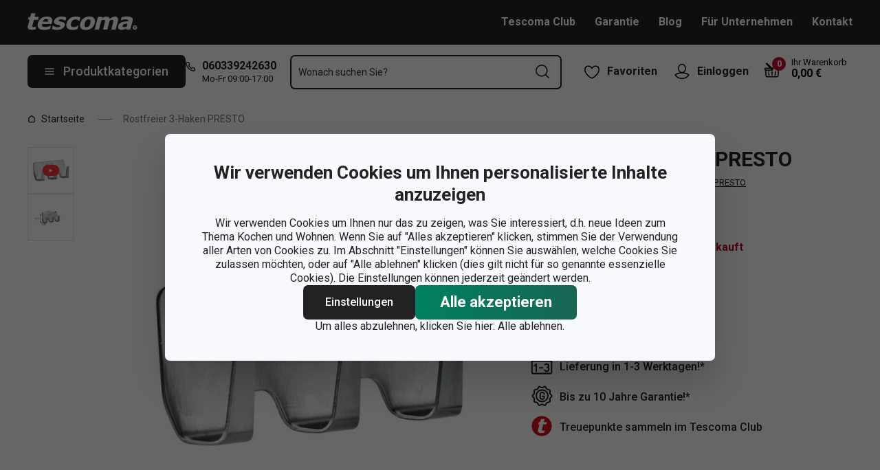

--- FILE ---
content_type: text/html; charset=utf-8
request_url: https://www.tescoma.de/rostfreier-3-haken-presto
body_size: 45452
content:
<!DOCTYPE html><html lang="cs"><head><meta charSet="utf-8"/><meta name="viewport" content="width=device-width"/><meta name="apple-mobile-web-app-title" content="Tescoma" class="jsx-4198770443"/><meta name="application-name" content="Tescoma" class="jsx-4198770443"/><meta name="theme-color" content="#bd0d2e" class="jsx-4198770443"/><meta name="msapplication-TileColor" content="#bd0d2e" class="jsx-4198770443"/><link rel="icon" type="image/png" sizes="16x16" href="https://cdn.tescoma.com/favicons/favicon-16x16.png"/><link rel="icon" type="image/png" sizes="32x32" href="https://cdn.tescoma.com/favicons/favicon-32x32.png"/><link rel="icon" type="image/png" sizes="96x96" href="https://cdn.tescoma.com/favicons/favicon-96x96.png"/><link rel="icon" href="https://cdn.tescoma.com/favicons/favicon.ico" sizes="any"/><link rel="icon" type="image/png" sizes="36x36" href="https://cdn.tescoma.com/favicons/android-icon-36x36.png"/><link rel="icon" type="image/png" sizes="48x48" href="https://cdn.tescoma.com/favicons/android-icon-48x48.png"/><link rel="icon" type="image/png" sizes="72x72" href="https://cdn.tescoma.com/favicons/android-icon-72x72.png"/><link rel="icon" type="image/png" sizes="96x96" href="https://cdn.tescoma.com/favicons/android-icon-96x96.png"/><link rel="icon" type="image/png" sizes="144x144" href="https://cdn.tescoma.com/favicons/android-icon-144x144.png"/><link rel="icon" type="image/png" sizes="192x192" href="https://cdn.tescoma.com/favicons/android-icon-192x192.png"/><link rel="apple-touch-icon" href="https://cdn.tescoma.com/favicons/apple-touch-icon.png"/><link rel="apple-touch-icon" sizes="57x57" href="https://cdn.tescoma.com/favicons/apple-icon-57x57.png"/><link rel="apple-touch-icon" sizes="60x60" href="https://cdn.tescoma.com/favicons/apple-icon-60x60.png"/><link rel="apple-touch-icon" sizes="72x72" href="https://cdn.tescoma.com/favicons/apple-icon-72x72.png"/><link rel="apple-touch-icon" sizes="76x76" href="https://cdn.tescoma.com/favicons/apple-icon-76x76.png"/><link rel="apple-touch-icon" sizes="114x114" href="https://cdn.tescoma.com/favicons/apple-icon-114x114.png"/><link rel="apple-touch-icon" sizes="120x120" href="https://cdn.tescoma.com/favicons/apple-icon-120x120.png"/><link rel="apple-touch-icon" sizes="144x144" href="https://cdn.tescoma.com/favicons/apple-icon-144x144.png"/><link rel="apple-touch-icon" sizes="152x152" href="https://cdn.tescoma.com/favicons/apple-icon-152x152.png"/><link rel="apple-touch-icon" sizes="180x180" href="https://cdn.tescoma.com/favicons/apple-icon-180x180.png"/><link rel="apple-touch-icon-precomposed" href="https://cdn.tescoma.com/favicons/apple-icon-precomposed.png"/><link rel="mask-icon" href="https://cdn.tescoma.com/favicons/safari-pinned-tab.svg" color="#5bbad5"/><link rel="manifest" href="https://cdn.tescoma.com/favicons/site.webmanifest"/><meta name="msapplication-config" content="https://cdn.tescoma.com/favicons/browserconfig.xml"/><meta name="msapplication-TileImage" content="https://cdn.tescoma.com/favicons/mstile-150x150.png"/><title>Rostfreier 3-Haken PRESTO</title><meta name="description" content="Hervorragend zum Aufhängen von Geschirrtüchern, Ofenhandschuhen, Topflappen, Küchenschürzen usw., aus erstklassigem rostfreien Edelstahl hergestellt,  mit hochwertiger..."/><meta property="og:site_name" content="Tescoma e-shop"/><meta property="og:locale" content="de_DE"/><meta property="og:type" content="website"/><meta property="og:title" content="Rostfreier 3-Haken PRESTO"/><meta property="og:description" content="Hervorragend zum Aufhängen von Geschirrtüchern, Ofenhandschuhen, Topflappen, Küchenschürzen usw., aus erstklassigem rostfreien Edelstahl hergestellt,  mit hochwertiger..."/><meta property="og:image" content="https://cdn.tescoma.com/content/images/product/rostfreier-3-haken-presto_129574.jpg"/><meta property="twitter:card" content="summary_large_image"/><meta property="twitter:domain" content="https://www.tescoma.de/"/><meta property="twitter:url" content="https://www.tescoma.de/rostfreier-3-haken-presto"/><meta property="twitter:title" content="Rostfreier 3-Haken PRESTO"/><meta property="twitter:description" content="Hervorragend zum Aufhängen von Geschirrtüchern, Ofenhandschuhen, Topflappen, Küchenschürzen usw., aus erstklassigem rostfreien Edelstahl hergestellt,  mit hochwertiger..."/><meta property="twitter:image" content="https://cdn.tescoma.com/content/images/product/rostfreier-3-haken-presto_129574.jpg"/><script type="application/ld+json" id="logo-metadata">[{"@context":"https://schema.org","@type":"Organization","url":"https://www.tescoma.de/","logo":"https://www.tescoma.de/images/logo.svg"}]</script><script type="application/ld+json" id="breadcrumbs-metadata">[{"@context":"https://schema.org","@type":"BreadcrumbList","itemListElement":[{"@type":"ListItem","position":1,"name":"Startseite","item":"https://www.tescoma.de/"},{"@type":"ListItem","position":2,"name":"Rostfreier 3-Haken PRESTO"}]}]</script><script type="application/ld+json" id="product-metadata">[{"@context":"https://schema.org/","@type":"Product","name":"Rostfreier 3-Haken PRESTO","image":["https://cdn.tescoma.com/content/images/product/rostfreier-3-haken-presto_129574.jpg","https://cdn.tescoma.com/content/images/product/rostfreier-3-haken-presto_122635.jpg"],"description":"Hervorragend zum Aufhängen von Geschirrtüchern, Ofenhandschuhen, Topflappen, Küchenschürzen usw., aus erstklassigem rostfreien Edelstahl hergestellt,  mit hochwertiger Klebeschicht versehen.","sku":"420846.00","mpn":"8595028482454","aggregateRating":{"@type":"AggregateRating","ratingValue":0,"reviewCount":0},"brand":{"@type":"Brand","name":"PRESTO"},"offers":{"@type":"Offer","url":"https://www.tescoma.de/rostfreier-3-haken-presto","priceCurrency":"EUR","price":4.2,"itemCondition":"https://schema.org/NewCondition","availability":"https://schema.org/OutOfStock"}}]</script><link rel="alternate" hrefLang="cs-CZ" href="https://www.tescoma.cz/3-hacek-nerezovy-presto"/><link rel="alternate" hrefLang="sk-SK" href="https://www.tescoma.sk/3-hacik-nerezovy-presto"/><link rel="alternate" hrefLang="pl-PL" href="https://www.tescoma.pl/haczyk-stalowy-potrojny-presto"/><link rel="alternate" hrefLang="hu-HU" href="https://www.tescoma.hu/presto-3-as-fogas-rozsdamentes-acel"/><link rel="alternate" hrefLang="de-DE" href="https://www.tescoma.de/rostfreier-3-haken-presto"/><link rel="alternate" hrefLang="es-ES" href="https://www.tescoma.es/percha-triple-acero-inoxidable-presto"/><link rel="alternate" hrefLang="pt-PT" href="https://www.tescoma.pt/gancho-triplo-em-aco-inoxidavel-presto"/><link rel="alternate" hrefLang="en-GB" href="https://www.tescoma.uk/stainless-steel-hook-3-ct-presto"/><link rel="alternate" hrefLang="it-IT" href="https://www.tescoma.it/gancio-triplo-in-acciaio-inossidabile-presto"/><link rel="alternate" hrefLang="de-AT" href="https://www.tescoma.at/rostfreier-3-haken-presto"/><link rel="preload" as="image" imageSrcSet="https://cdn.tescoma.com/content/images/product/rostfreier-3-haken-presto_129574.jpg?width=256 256w, https://cdn.tescoma.com/content/images/product/rostfreier-3-haken-presto_129574.jpg?width=384 384w, https://cdn.tescoma.com/content/images/product/rostfreier-3-haken-presto_129574.jpg?width=640 640w, https://cdn.tescoma.com/content/images/product/rostfreier-3-haken-presto_129574.jpg?width=750 750w, https://cdn.tescoma.com/content/images/product/rostfreier-3-haken-presto_129574.jpg?width=828 828w, https://cdn.tescoma.com/content/images/product/rostfreier-3-haken-presto_129574.jpg?width=1080 1080w, https://cdn.tescoma.com/content/images/product/rostfreier-3-haken-presto_129574.jpg?width=1200 1200w, https://cdn.tescoma.com/content/images/product/rostfreier-3-haken-presto_129574.jpg?width=1920 1920w, https://cdn.tescoma.com/content/images/product/rostfreier-3-haken-presto_129574.jpg?width=2048 2048w" imageSizes="(min-width: 768px) 33vw, 100vw" fetchpriority="high"/><meta name="next-head-count" content="35"/><link rel="preload" href="https://cdn.tescoma.com/_next/static/media/2c07349e02a7b712-s.p.woff2" as="font" type="font/woff2" crossorigin="anonymous" data-next-font="size-adjust"/><link rel="preload" href="https://cdn.tescoma.com/_next/static/media/47cbc4e2adbc5db9-s.p.woff2" as="font" type="font/woff2" crossorigin="anonymous" data-next-font="size-adjust"/><link rel="preload" href="https://cdn.tescoma.com/_next/static/css/f20964d5f14a625b.css" as="style"/><link rel="stylesheet" href="https://cdn.tescoma.com/_next/static/css/f20964d5f14a625b.css" data-n-g=""/><noscript data-n-css=""></noscript><script defer="" nomodule="" src="https://cdn.tescoma.com/_next/static/chunks/polyfills-78c92fac7aa8fdd8.js"></script><script defer="" src="https://cdn.tescoma.com/_next/static/chunks/4671-8cf29c705ba567f1.js"></script><script defer="" src="https://cdn.tescoma.com/_next/static/chunks/41-1910e7ef9e566b6c.js"></script><script defer="" src="https://cdn.tescoma.com/_next/static/chunks/841.9a5d4ce3e1de2d2c.js"></script><script src="https://cdn.tescoma.com/_next/static/chunks/webpack-f03f3eeb0a6df5bb.js" defer=""></script><script src="https://cdn.tescoma.com/_next/static/chunks/framework-48f7da9868157f5e.js" defer=""></script><script src="https://cdn.tescoma.com/_next/static/chunks/main-072ce532f286fa22.js" defer=""></script><script src="https://cdn.tescoma.com/_next/static/chunks/pages/_app-8c823c82eb9ff37e.js" defer=""></script><script src="https://cdn.tescoma.com/_next/static/chunks/8764-bf74ce324097aa8e.js" defer=""></script><script src="https://cdn.tescoma.com/_next/static/chunks/pages/products/%5BproductSlug%5D-aff5bfc42cef69a1.js" defer=""></script><script src="https://cdn.tescoma.com/_next/static/Lm7D5HK_Z86PNUpBmQm-W/_buildManifest.js" defer=""></script><script src="https://cdn.tescoma.com/_next/static/Lm7D5HK_Z86PNUpBmQm-W/_ssgManifest.js" defer=""></script><style id="__jsx-4198770443">html{font-family:'__Roboto_f44b2d', '__Roboto_Fallback_f44b2d'}</style><style data-styled="" data-styled-version="5.3.5"></style></head><body><div id="__next"> <div class="Toastify"></div><span aria-atomic="true" aria-live="polite" class="sr-only" tabindex="-1"></span><nav aria-label="Navigation überspringen"><ul><li><a href="#main-content" tabindex="0" class="absolute left-0 -translate-x-[1500rem] focus-visible:top-0 focus-visible:translate-x-0 z-aboveOverlay w-full bg-blueVeryLight p-2 text-center text-body font-semibold no-underline">Zum Hauptinhalt springen</a></li><li><a href="#search-input" tabindex="0" class="absolute left-0 -translate-x-[1500rem] focus-visible:top-0 focus-visible:translate-x-0 z-aboveOverlay w-full bg-blueVeryLight p-2 text-center text-body font-semibold no-underline">Zur Suche springen</a></li><li><a href="#main-navigation" tabindex="0" class="absolute left-0 -translate-x-[1500rem] focus-visible:top-0 focus-visible:translate-x-0 z-aboveOverlay w-full bg-blueVeryLight p-2 text-center text-body font-semibold no-underline">Zur Navigation springen</a></li></ul></nav><div class="relative z-menu aspect-[40/11] w-screen items-center justify-center md:aspect-auto md:w-auto md:block block" style="background-color:#dd052b"><div class="" data-testid="layout-webline"><div class="px-5 pt-0 xl:mx-auto xl:mt-0 xl:w-layout"><div class="font-small flex w-full items-center justify-center text-center font-bold leading-6"><a tabindex="0" title="Link in der Benachrichtigungsleiste" href="https://www.tescoma.de/tescoma-days"><div class="hidden aspect-[240/13] w-[1200px] max-w-[100vw] cursor-pointer md:block"><img alt="Bild in der Benachrichtigungsleiste" data-testid="basic-image" loading="lazy" decoding="async" data-nimg="fill" class="responsive-image block object-contain focus-visible:outline-none" style="position:absolute;height:100%;width:100%;left:0;top:0;right:0;bottom:0;color:transparent" sizes="(min-width: 1440px) 1440px, 100vw" srcSet="https://cdn.tescoma.com/content/images/notificationBar/web/167045.png?width=640 640w, https://cdn.tescoma.com/content/images/notificationBar/web/167045.png?width=750 750w, https://cdn.tescoma.com/content/images/notificationBar/web/167045.png?width=828 828w, https://cdn.tescoma.com/content/images/notificationBar/web/167045.png?width=1080 1080w, https://cdn.tescoma.com/content/images/notificationBar/web/167045.png?width=1200 1200w, https://cdn.tescoma.com/content/images/notificationBar/web/167045.png?width=1920 1920w, https://cdn.tescoma.com/content/images/notificationBar/web/167045.png?width=2048 2048w" src="https://cdn.tescoma.com/content/images/notificationBar/web/167045.png?width=2048"/></div></a><a tabindex="0" title="Link in der Benachrichtigungsleiste" href="https://www.tescoma.de/tescoma-days"><div class="my-0 -mx-5 block cursor-pointer md:hidden"><img alt="Bild in der Benachrichtigungsleiste" data-testid="basic-image" loading="lazy" decoding="async" data-nimg="fill" class="responsive-image block object-contain focus-visible:outline-none" style="position:absolute;height:100%;width:100%;left:0;top:0;right:0;bottom:0;color:transparent" sizes="(min-width: 1440px) 1440px, 100vw" srcSet="https://cdn.tescoma.com/content/images/notificationBar/mobile/167046.png?width=640 640w, https://cdn.tescoma.com/content/images/notificationBar/mobile/167046.png?width=750 750w, https://cdn.tescoma.com/content/images/notificationBar/mobile/167046.png?width=828 828w, https://cdn.tescoma.com/content/images/notificationBar/mobile/167046.png?width=1080 1080w, https://cdn.tescoma.com/content/images/notificationBar/mobile/167046.png?width=1200 1200w, https://cdn.tescoma.com/content/images/notificationBar/mobile/167046.png?width=1920 1920w, https://cdn.tescoma.com/content/images/notificationBar/mobile/167046.png?width=2048 2048w" src="https://cdn.tescoma.com/content/images/notificationBar/mobile/167046.png?width=2048"/></div></a></div></div></div></div><div class="vl:menu-gradient relative z-menu mb-5 bg-primary" data-testid="layout-header"><div class="flex w-full flex-wrap justify-between vl:px-5 xl:mx-auto xl:w-layout"><div class="flex h-11 flex-1 items-center justify-between vl:h-16 vl:shrink-0 vl:grow vl:basis-full"><a tabindex="0" class="flex h-full max-w-[160px] items-center notVl:max-w-[120px] notVl:py-1 notVl:pr-4 notVl:pl-5" title="Zur Hauptseite" href="/"><div class="relative h-[27px] w-[84px] lg:w-[169px]"><img alt="Tescoma" data-testid="basic-image" loading="lazy" decoding="async" data-nimg="fill" class="responsive-image block object-contain focus-visible:outline-none" style="position:absolute;height:100%;width:100%;left:0;top:0;right:0;bottom:0;color:transparent" sizes="(min-width: 1024px) 169px, 84px" srcSet="/images/logo.svg 16w, /images/logo.svg 32w, /images/logo.svg 48w, /images/logo.svg 64w, /images/logo.svg 96w, /images/logo.svg 128w, /images/logo.svg 256w, /images/logo.svg 384w, /images/logo.svg 640w, /images/logo.svg 750w, /images/logo.svg 828w, /images/logo.svg 1080w, /images/logo.svg 1200w, /images/logo.svg 1920w, /images/logo.svg 2048w" src="/images/logo.svg"/></div></a><div class="notVl:hidden"><a tabindex="0" class="ml-7 no-underline text-white font-bold hover:text-white hover:underline" target="_self" href="https://www.tescoma.de/tescoma-club">Tescoma Club</a><a tabindex="0" class="ml-7 no-underline text-white font-bold hover:text-white hover:underline" target="_self" href="https://www.tescoma.de/garantie">Garantie</a><a tabindex="0" class="ml-7 no-underline text-white font-bold hover:text-white hover:underline" target="_self" href="https://www.tescoma.de/tescoma-blog">Blog</a><a tabindex="0" class="ml-7 no-underline text-white font-bold hover:text-white hover:underline" target="_self" href="https://www.tescoma.de/fur-unternehmen">Für Unternehmen</a><a tabindex="0" class="ml-7 no-underline text-white font-bold hover:text-white hover:underline" target="_self" href="https://www.tescoma.de/kontakt">Kontakt</a></div></div><div class="flex w-[135px] flex-1 justify-end bg-primary vl:hidden"><ul class="flex h-full vl:not-last:mr-2.5" data-testid="layout-header-menuiconic"><li class="relative space-x-1 self-center notVl:h-[45px] notVl:w-[45px] notVl:items-center notVl:justify-center notVl:space-x-0 notVl:bg-primary notVl:text-white"><a tabindex="0" title="Favoriten öffnen" class="flex h-full w-full cursor-pointer items-center justify-center font-bold text-currentColor no-underline transition-all vl:h-[48px] vl:rounded-md vl:px-3 vl:hover:bg-white vl:hover:no-underline notVl:hover:text-white" href="/beliebte-produkte"><div class="relative"><svg class="mr-2.5 h-6 w-6 stroke-white text-currentColor vl:stroke-black notVl:mr-0" xmlns="http://www.w3.org/2000/svg" viewBox="0 0 24 24"><path d="M12 21.8s4.1-1.4 8.1-6.6c3.6-4.8 2.4-10.1-1.6-10.9-4.6-.9-6.5 3.2-6.5 3.2s-1.9-4.1-6.5-3.2c-3.9.8-5.2 6.1-1.6 10.9 3.9 5.2 8.1 6.6 8.1 6.6Z" style="stroke-linecap:round;stroke-linejoin:round;stroke-width:1.5px;fill:none"></path></svg></div><span class="notVl:hidden">Favoriten</span></a></li><li class="relative space-x-1 self-center notVl:h-[45px] notVl:w-[45px] notVl:items-center notVl:justify-center notVl:space-x-0 notVl:bg-primary notVl:text-white" data-testid="layout-header-menuiconic-2"><div class="flex h-full w-full cursor-pointer items-center justify-center font-bold no-underline transition-all vl:h-[48px] vl:rounded-md vl:px-3 vl:hover:bg-white vl:hover:no-underline"><button tabindex="0" aria-label="Benutzermenü öffnen" class="text-currentColor"><svg class="mr-2.5 h-6 w-6 stroke-white text-currentColor vl:stroke-black notVl:mr-0" xmlns="http://www.w3.org/2000/svg" viewBox="0 0 24 24"><path d="M7.1 8.7V6.5c0-2.7 2.2-4.9 4.9-4.9s4.9 2.2 4.9 4.9v2.2c0 2.7-2.2 4.9-4.9 4.9s-4.9-2.2-4.9-4.9Z" style="stroke-linecap:round;stroke-width:1.5px;stroke-miterlimit:10;fill:none"></path><path d="M21.8 17c-2.1 3.2-5.7 5.3-9.8 5.3S4.3 20.2 2.2 17c.9-1 2.1-1.7 3.5-2l6.3-1.4 6.3 1.4c1.4.3 2.6 1 3.5 2Z" style="stroke-linejoin:round;stroke-linecap:round;stroke-width:1.5px;fill:none"></path></svg></button><span class="notVl:hidden">Einloggen</span></div></li></ul><div class="items-center flex inset-0 justify-center fixed bg-black/60 cursor-pointer opacity-0 pointer-events-none transition-opacity z-overlay"></div><div class="relative border-x vl:border-none"><div class="flex h-11 w-11 cursor-pointer items-center justify-center text-description outline-0"><a tabindex="0" class="relative flex h-full w-full items-center justify-center text-white no-underline transition-colors hover:text-white hover:no-underline vl:text-primary" href="/warenkorb"><svg class="h-6 w-6 stroke-white vl:stroke-black" xmlns="http://www.w3.org/2000/svg" version="1.1" viewBox="0 0 24 24"><path d="m2.6 10.8.6 8.4c0 .9.8 1.6 1.7 1.6h14.2c.9 0 1.7-.7 1.7-1.6l.6-8.4" style="stroke-miterlimit:10;stroke-width:1.5px;fill:none"></path><path d="m16.5 18.5.4-5.4M7.5 18.5l-.4-5.4M18.9 10.8h2.6c.5 0 .8-.3.9-.8v-.9c.1-.5-.3-1-.8-1h-10M12 13.1v5.4" style="stroke-width:1.5px;stroke-miterlimit:10;fill:none;stroke-linecap:round;stroke-linejoin:round"></path><path d="M9.7 8.2H2.5c-.5 0-.9.4-.9 1v.9c.1.4.5.8.9.8H12c.8 0 1.2-.9.6-1.5l-7.8-8c-.2-.2-.6-.2-.9 0h0c-.2.2-.2.6 0 .9l8.4 8.4" style="stroke-miterlimit:10;stroke-width:1.5px;stroke-linecap:round;fill:none"></path></svg><span aria-live="polite" aria-busy="true"><span class="react-loading-skeleton absolute right-1 top-1 flex h-5 w-5 rounded-full" style="--animation-duration:1s;--base-color:#eeeeee;--highlight-color:#cdcdcd">‌</span><br/></span></a></div></div></div><div class="flex items-center justify-start vl:h-[80px] vl:gap-x-4 notVl:bg-primary"><button type="button" tabindex="0" class="cursor-pointer outline-0 border-0 group inline-flex w-auto justify-center items-center text-center no-underline transition-colors ease-defaultTransition duration-200 !leading-5 active:scale-95 font-medium min-h-[40px] py-[9px] px-3 text-body [&amp;&gt;svg:first-child]:mr-3 [&amp;&gt;svg:last-child:not(:first-child)]:ml-3 bg-primary text-white hover:text-white hover:bg-[#3b3b3b] select-none rounded-none vl:h-12 vl:rounded-md vl:bg-primary vl:text-description notVl:h-full notVl:w-full notVl:text-small notVl:font-bold notVl:uppercase vl:w-[230px] vl:z-auto notVl:bg-primary notVl:text-white notVl:hover:bg-primary notVl:hover:text-white [&amp;&gt;svg]:hover:text-white" data-testid="layout-header-navigation-hamburger-button" id="main-navigation"><svg class="icon mr-3 h-4 w-4 min-w-[16px] notVl:text-white notVl:hover:text-white" viewBox="0 0 20 20" fill="none" xmlns="http://www.w3.org/2000/svg"><path d="M2.5 10H17.5" stroke="currentColor" stroke-width="2" stroke-linecap="round" stroke-linejoin="round"></path><path d="M2.5 5H17.5" stroke="currentColor" stroke-width="2" stroke-linecap="round" stroke-linejoin="round"></path><path d="M2.5 15H17.5" stroke="currentColor" stroke-width="2" stroke-linecap="round" stroke-linejoin="round"></path></svg><span class="vl:hidden">Menu</span><span class="hidden whitespace-nowrap vl:block">Produktkategorien</span></button><div class="pr-5 vl:pr-0 hidden vl:block text-primary"><div class="flex h-5 items-center"><div class="h-full w-6"><svg class="icon text-currentColor" viewBox="0 0 512 512" xmlns="http://www.w3.org/2000/svg"><path d="M73.698 2.5c-41.49-.077-74.72 36.314-70.901 77.635a25.353 25.353 0 0 0 0 .346c7.961 74.689 33.436 146.425 74.317 209.435.02.03.03.069.05.1.012.018.037.03.05.049a472.057 472.057 0 0 0 145.118 144.871c.013.009.037-.008.05 0a480.098 480.098 0 0 0 209.039 74.219 25.353 25.353 0 0 0 .445.05c41.33 3.686 77.661-29.557 77.635-71.05v-68.673a25.353 25.353 0 0 0-6.14-16.438c-6.844-27.567-25.942-51.047-55.156-55.156a25.353 25.353 0 0 0-.198 0c-20.099-2.644-39.869-7.59-58.87-14.656h-.098c-25.934-9.696-55.337-3.446-75.06 15.992a25.353 25.353 0 0 0-.1.1l-13.665 13.615c-40.9-26.304-75.362-60.7-101.746-101.549l13.566-13.566a25.353 25.353 0 0 0 .148-.099c19.508-19.704 25.784-49.157 15.993-75.11a269.681 269.681 0 0 1-14.656-58.72 25.353 25.353 0 0 0-.05-.248c-5.022-35.17-35.672-61.504-71.197-61.147H73.697zm-.1 50.7a25.353 25.353 0 0 0 .1 0h68.821a25.353 25.353 0 0 0 .248 0c10.492-.105 19.064 7.24 20.547 17.626a320.18 320.18 0 0 0 17.379 69.614 25.353 25.353 0 0 0 .05.1c2.826 7.492 1.055 15.741-4.605 21.487l-29.064 29.014a25.353 25.353 0 0 0-4.11 30.5 392.043 392.043 0 0 0 147.15 146.901 25.353 25.353 0 0 0 30.45-4.11l29.063-29.013c5.763-5.651 14.127-7.444 21.686-4.605a25.353 25.353 0 0 0 .05 0 320.538 320.538 0 0 0 69.811 17.379c10.54 1.482 17.902 10.215 17.627 20.745a25.353 25.353 0 0 0 0 .644v68.722c.008 12.449-9.947 21.488-22.33 20.449-66.505-7.27-130.39-29.9-186.56-66.247a25.353 25.353 0 0 0-.199-.149c-52.27-33.146-96.627-77.363-129.87-129.572a25.353 25.353 0 0 0-.098-.198C83.194 206.199 60.452 142.06 53.299 75.332 52.257 63.048 61.24 53.168 73.6 53.2z" fill="currentColor"></path></svg></div><a tabindex="0" class="font-bold text-inherit no-underline hover:text-inherit hover:no-underline" href="tel:+49060339242630" aria-label="0-6-0-3-3-9-2-4-2-6-3-0">060339242630</a></div><div class="h-4 pl-6 text-tiny notVl:hidden">Mo-Fr 09:00-17:00</div></div></div><div class="flex items-center vl:h-[80px] vl:flex-1 vl:gap-x-2 vl:px-3 xl:px-5 notVl:w-full"><div class="h-[48px] w-full lg:relative" id="autocomplete-container"><div class="items-center inset-0 justify-center fixed bg-black/60 cursor-pointer opacity-0 pointer-events-none transition-opacity z-aboveMenu hidden vl:block"></div><div class="relative lg:absolute lg:left-0 lg:top-0 lg:w-full"><form class="relative flex w-full"><div style="pointer-events:auto" class="relative w-full"><input id="search-input" name="autocompleteSearchQuery" placeholder="Wonach suchen Sie?" type="search" class="peer box-border border-solid bg-white font-normal text-primary w-appearance-none [-moz-appearance:textfield] px-2 pt-5 h-[50px] placeholder:text-transparent disabled/read-only:pointer-events-none disabled/read-only:cursor-no-drop disabled/read-only:bg-opacity-50 disabled/read-only:text-grayDark focus:border-borderFocus focus:outline focus:outline-[3px] focus:outline-outlineFocus webkit-autofill:!bg-white webkit-autofill:!shadow-input webkit-autofill:hover:!bg-white webkit-autofill:hover:!shadow-input webkit-autofill:focus:!bg-white webkit-autofill:focus:!shadow-input internal-autofill-selected:!bg-white internal-autofill-selected:!shadow-input mb-0 w-full rounded-none border-2 border-t-0 border-primary pr-11 text-body placeholder:text-ellipsis vl:rounded-md vl:border-t-2" autoComplete="off" data-testid="layout-header-search-autocomplete-input" value=""/><button tabindex="0" aria-label="Suchformular absenden" class="absolute top-3 right-4 h-6 w-6 cursor-pointer border-none bg-transparent" type="submit"><svg class="icon h-5 w-5" xmlns="http://www.w3.org/2000/svg" viewBox="0 0 512 512"><path d="M225.772 2.5C102.663 2.5 2.5 102.663 2.5 225.772c0 123.116 100.163 223.272 223.272 223.272 123.116 0 223.272-100.156 223.272-223.272C449.044 102.663 348.888 2.5 225.772 2.5zm0 405.326c-100.383 0-182.053-81.67-182.053-182.053S125.39 43.719 225.772 43.719s182.053 81.67 182.053 182.053-81.67 182.054-182.053 182.054z" fill="currentColor"></path><path d="M503.461 474.319L385.3 356.156c-8.052-8.051-21.091-8.051-29.143 0-8.051 8.045-8.051 21.098 0 29.143L474.32 503.46a20.538 20.538 0 0 0 14.571 6.039 20.551 20.551 0 0 0 14.571-6.039c8.052-8.044 8.052-21.098 0-29.142z" fill="currentColor"></path></svg></button><label for="search-input" class="absolute left-3 z-two block text-small leading-3 text-grayVeryDark transition-all duration-200 ease-defaultTransition peer-readonly:bg-opacity-50 peer-readonly:pointer-events-none peer-readonly:cursor-no-drop peer-disabled:pointer-events-none peer-disabled:cursor-no-drop peer-disabled:bg-opacity-50 peer-disabled:text-grayDark peer-focus:transform-none top-1/2 -translate-y-1/2 peer-focus:top-2 peer-focus:text-tiny">Wonach suchen Sie?</label></div></form></div></div></div><div class="flex items-center justify-end gap-x-0 notVl:hidden min-w-[280px]"><ul class="flex h-full vl:not-last:mr-2.5" data-testid="layout-header-menuiconic"><li class="relative space-x-1 self-center notVl:h-[45px] notVl:w-[45px] notVl:items-center notVl:justify-center notVl:space-x-0 notVl:bg-primary notVl:text-white"><a tabindex="0" title="Favoriten öffnen" class="flex h-full w-full cursor-pointer items-center justify-center font-bold text-currentColor no-underline transition-all vl:h-[48px] vl:rounded-md vl:px-3 vl:hover:bg-white vl:hover:no-underline notVl:hover:text-white" href="/beliebte-produkte"><div class="relative"><svg class="mr-2.5 h-6 w-6 stroke-white text-currentColor vl:stroke-black notVl:mr-0" xmlns="http://www.w3.org/2000/svg" viewBox="0 0 24 24"><path d="M12 21.8s4.1-1.4 8.1-6.6c3.6-4.8 2.4-10.1-1.6-10.9-4.6-.9-6.5 3.2-6.5 3.2s-1.9-4.1-6.5-3.2c-3.9.8-5.2 6.1-1.6 10.9 3.9 5.2 8.1 6.6 8.1 6.6Z" style="stroke-linecap:round;stroke-linejoin:round;stroke-width:1.5px;fill:none"></path></svg></div><span class="notVl:hidden">Favoriten</span></a></li><li class="relative space-x-1 self-center notVl:h-[45px] notVl:w-[45px] notVl:items-center notVl:justify-center notVl:space-x-0 notVl:bg-primary notVl:text-white" data-testid="layout-header-menuiconic-2"><div class="flex h-full w-full cursor-pointer items-center justify-center font-bold no-underline transition-all vl:h-[48px] vl:rounded-md vl:px-3 vl:hover:bg-white vl:hover:no-underline"><button tabindex="0" aria-label="Benutzermenü öffnen" class="text-currentColor"><svg class="mr-2.5 h-6 w-6 stroke-white text-currentColor vl:stroke-black notVl:mr-0" xmlns="http://www.w3.org/2000/svg" viewBox="0 0 24 24"><path d="M7.1 8.7V6.5c0-2.7 2.2-4.9 4.9-4.9s4.9 2.2 4.9 4.9v2.2c0 2.7-2.2 4.9-4.9 4.9s-4.9-2.2-4.9-4.9Z" style="stroke-linecap:round;stroke-width:1.5px;stroke-miterlimit:10;fill:none"></path><path d="M21.8 17c-2.1 3.2-5.7 5.3-9.8 5.3S4.3 20.2 2.2 17c.9-1 2.1-1.7 3.5-2l6.3-1.4 6.3 1.4c1.4.3 2.6 1 3.5 2Z" style="stroke-linejoin:round;stroke-linecap:round;stroke-width:1.5px;fill:none"></path></svg></button><span class="notVl:hidden">Einloggen</span></div></li></ul><div class="items-center flex inset-0 justify-center fixed bg-black/60 cursor-pointer opacity-0 pointer-events-none transition-opacity z-overlay"></div><div class="relative flex grow justify-end"><a tabindex="0" class="defaultTransition flex items-end rounded-md pt-2.5 pr-2 pb-5 text-black no-underline hover:text-black hover:no-underline" href="/warenkorb"><span class="relative flex text-h6"><svg class="h-6 w-6 stroke-white vl:stroke-black" xmlns="http://www.w3.org/2000/svg" version="1.1" viewBox="0 0 24 24"><path d="m2.6 10.8.6 8.4c0 .9.8 1.6 1.7 1.6h14.2c.9 0 1.7-.7 1.7-1.6l.6-8.4" style="stroke-miterlimit:10;stroke-width:1.5px;fill:none"></path><path d="m16.5 18.5.4-5.4M7.5 18.5l-.4-5.4M18.9 10.8h2.6c.5 0 .8-.3.9-.8v-.9c.1-.5-.3-1-.8-1h-10M12 13.1v5.4" style="stroke-width:1.5px;stroke-miterlimit:10;fill:none;stroke-linecap:round;stroke-linejoin:round"></path><path d="M9.7 8.2H2.5c-.5 0-.9.4-.9 1v.9c.1.4.5.8.9.8H12c.8 0 1.2-.9.6-1.5l-7.8-8c-.2-.2-.6-.2-.9 0h0c-.2.2-.2.6 0 .9l8.4 8.4" style="stroke-miterlimit:10;stroke-width:1.5px;stroke-linecap:round;fill:none"></path></svg><span aria-live="polite" aria-busy="true"><span class="react-loading-skeleton absolute -top-2 -right-2 flex h-5 w-5 rounded-full" style="--animation-duration:1s;--base-color:#eeeeee;--highlight-color:#e3e4ec">‌</span><br/></span></span><div class="ml-4 font-bold leading-4" data-testid="layout-header-cart-totalprice"><div class="text-tiny font-normal">Ihr Warenkorb</div><span aria-live="polite" aria-busy="true"><span class="react-loading-skeleton h-4 w-14" style="--animation-duration:1s;--base-color:#eeeeee;--highlight-color:#e3e4ec">‌</span><br/></span></div></a></div></div></div></div><main aria-label="Hauptinhalt: Rostfreier 3-Haken PRESTO" id="main-content"><div class="" data-testid="layout-webline"><div class="px-5 pt-0 xl:mx-auto xl:mt-0 xl:w-layout"><div data-testid="layout-breadcrumbs" class="-mt-2 mb-6 flex items-center text-small notLg:mb-5 notLg:text-primary"><svg class="icon mr-1 h-3 w-3 rotate-90 lg:hidden" fill="none" viewBox="0 0 24 24" xmlns="http://www.w3.org/2000/svg"><path d="m23.254 6.2185-11.254 11.254-11.254-11.254" stroke="currentColor" stroke-linejoin="round" stroke-width="2.1101"></path></svg><a tabindex="0" class="mr-4 flex items-center py-2 pr-1 text-primary no-underline notLg:hidden notLg:last-of-type:[display:initial]" data-testid="layout-breadcrumbs-item-root" href="/"><svg class="icon mr-2 h-3 w-3 notLg:hidden" viewBox="0 0 12 13" fill="none" xmlns="http://www.w3.org/2000/svg"><path d="M1.5 5 6 1.5 10.5 5v5.5a1 1 0 0 1-1 1h-7a1 1 0 0 1-1-1V5Z" stroke="currentColor" stroke-width="1.5" stroke-linecap="round" stroke-linejoin="round"></path></svg>Startseite</a><span class="mr-4 h-0 w-5 border-b border-solid border-grayDarker -indent-[9999px] notLg:hidden">/</span><span class="mr-4 text-grayDark notLg:hidden ">Rostfreier 3-Haken PRESTO</span></div></div></div><div class="" data-testid="layout-webline"><div class="px-5 pt-0 xl:mx-auto xl:mt-0 xl:w-layout"><div class="mb-10 flex flex-col flex-wrap lg:mb-2 lg:flex-row" data-testid=""><h1 class="text-h4 font-bold text-primary mb-2 lg:hidden" data-testid="pages-productdetail-name">Rostfreier 3-Haken PRESTO</h1><div class="relative mb-7 lg:mb-0 lg:w-[calc(100%-346px)] vl:w-[calc(100%-508px)] [&amp;&gt;div]:w-full [&amp;&gt;div]:overflow-hidden [&amp;&gt;div]:text-[0]" data-testid="pages-productdetail-gallery"><div class="w-full lg:flex lg:items-start"><button class="relative my-0 mx-auto block h-[335px] w-full max-w-[600px] lg:order-1 lg:h-[600px] lg:self-stretch" tabindex="0"><img alt="Bild von Rostfreier 3-Haken PRESTO" data-testid="basic-image" fetchpriority="high" decoding="async" data-nimg="fill" class="responsive-image block object-contain focus-visible:outline-none" style="position:absolute;height:100%;width:100%;left:0;top:0;right:0;bottom:0;color:transparent" sizes="(min-width: 768px) 33vw, 100vw" srcSet="https://cdn.tescoma.com/content/images/product/rostfreier-3-haken-presto_129574.jpg?width=256 256w, https://cdn.tescoma.com/content/images/product/rostfreier-3-haken-presto_129574.jpg?width=384 384w, https://cdn.tescoma.com/content/images/product/rostfreier-3-haken-presto_129574.jpg?width=640 640w, https://cdn.tescoma.com/content/images/product/rostfreier-3-haken-presto_129574.jpg?width=750 750w, https://cdn.tescoma.com/content/images/product/rostfreier-3-haken-presto_129574.jpg?width=828 828w, https://cdn.tescoma.com/content/images/product/rostfreier-3-haken-presto_129574.jpg?width=1080 1080w, https://cdn.tescoma.com/content/images/product/rostfreier-3-haken-presto_129574.jpg?width=1200 1200w, https://cdn.tescoma.com/content/images/product/rostfreier-3-haken-presto_129574.jpg?width=1920 1920w, https://cdn.tescoma.com/content/images/product/rostfreier-3-haken-presto_129574.jpg?width=2048 2048w" src="https://cdn.tescoma.com/content/images/product/rostfreier-3-haken-presto_129574.jpg?width=2048"/></button><ul class="mt-2 flex flex-row justify-center gap-4 lg:relative lg:mr-6 lg:mt-0 lg:w-[100px] lg:flex-shrink-0 lg:flex-col"><li class="relative block h-14 w-14 cursor-pointer border border-grayMidDarker hover:border-primary lg:duration-200 lg:ease-defaultTransition sm:w-[68px] sm:h-[68px]"><img alt="Video Rostfreier 3-Haken PRESTO" data-testid="basic-image" loading="lazy" width="66" height="66" decoding="async" data-nimg="1" class="responsive-image block object-contain focus-visible:outline-none mix-blend-multiply" style="color:transparent" srcSet="https://cdn.tescoma.com/content/images/product/rostfreier-3-haken-presto_129574.jpg?width=96 1x, https://cdn.tescoma.com/content/images/product/rostfreier-3-haken-presto_129574.jpg?width=256 2x" src="https://cdn.tescoma.com/content/images/product/rostfreier-3-haken-presto_129574.jpg?width=256"/><div class="absolute top-[calc(50%-8px)] left-[calc(50%-12px)] flex h-4 w-6 items-center justify-center rounded-md bg-redLight text-white"><svg class="icon h-1.5 w-1.5 text-white" viewBox="0 0 7 8" fill="none" xmlns="http://www.w3.org/2000/svg"><path d="M0.629883 7.64584L6.70503 4.23959L0.629883 0.833344V7.64584Z" fill="currentColor"></path></svg></div></li><li class="relative block h-14 w-14 cursor-pointer border border-grayMidDarker hover:border-primary lg:duration-200 lg:ease-defaultTransition sm:w-[68px] sm:h-[68px]"><img alt="Bild von Rostfreier 3-Haken PRESTO" data-testid="basic-image" loading="lazy" width="68" height="68" decoding="async" data-nimg="1" class="responsive-image block object-contain focus-visible:outline-none h-[68px] w-[68px] mix-blend-multiply" style="color:transparent" srcSet="https://cdn.tescoma.com/content/images/product/rostfreier-3-haken-presto_122635.jpg?width=96 1x, https://cdn.tescoma.com/content/images/product/rostfreier-3-haken-presto_122635.jpg?width=256 2x" src="https://cdn.tescoma.com/content/images/product/rostfreier-3-haken-presto_122635.jpg?width=256"/><span class="absolute inset-0 hidden items-center justify-center bg-white bg-opacity-50 text-h6 font-medium text-primary">+ -2</span><span class="absolute inset-0 hidden items-center justify-center bg-white bg-opacity-50 text-h6 font-medium text-primary">+ -1</span></li></ul></div></div><div class="w-full lg:w-[346px] lg:pl-7 vl:w-[508px] vl:pl-10 [&amp;&gt;*:last-child]:mb-0"><div class="mb-6 flex content-start"><div class="text-tiny leading-6 text-primary" data-testid="pages-productdetail-code" aria-label="Artikelnummer 4-2-0-8-4-6-.-0-0">Artikelnummer<!-- --> <!-- -->420846.00</div><div class="text-tiny leading-6 text-primary ml-6 vl:ml-9">Produktserie: <a tabindex="0" class="text-primary" href="/presto">PRESTO</a></div></div><div class="-mt-2 mb-7 -ml-2 flex vl:mb-6"><div class="mr-2 flex h-8 cursor-pointer flex-row items-center justify-center whitespace-nowrap rounded-2xl bg-gray px-4 text-[13px] font-bold leading-4 tracking-wide hover:bg-grayMidDarker">Beschreibung<svg class="icon ml-2 h-2 w-2" fill="none" viewBox="0 0 24 24" xmlns="http://www.w3.org/2000/svg"><path d="m23.254 6.2185-11.254 11.254-11.254-11.254" stroke="currentColor" stroke-linejoin="round" stroke-width="2.1101"></path></svg></div></div><div class="font-bold text-red">Dieses Produkt wird nicht mehr verkauft</div><div class="flex items-center my-7 mb-0"><div class="flex cursor-pointer items-center" data-testid="wishlist-button" title="Produkt zu Favoriten hinzufügen"><svg class="icon h-6 w-6 text-grey mr-2 ml-0" xmlns="http://www.w3.org/2000/svg" version="1.1" viewBox="0 0 24 24"><path d="M12 22c-.2 0-.4 0-.5-.2l-8.9-9C1.4 11.6.8 10 .8 8.4S1.5 5.1 2.6 4C3.8 2.8 5.4 2.2 7 2.2s3.3.7 4.4 1.8l.6.6.6-.6c.6-.6 1.2-1 2-1.4.7-.3 1.5-.5 2.4-.5s1.7.2 2.4.5c.8.3 1.5.8 2 1.4s1 1.2 1.4 2c.3.7.5 1.5.5 2.4s-.2 1.7-.5 2.4c-.3.8-.8 1.5-1.4 2l-8.9 8.9c-.1.1-.3.2-.5.2Z" style="fill:#fff"></path><path d="M17 2.9c.7 0 1.4.1 2.1.4.7.3 1.3.7 1.8 1.2s.9 1.1 1.2 1.8c.3.7.4 1.4.4 2.1s-.1 1.4-.4 2.1c-.3.7-.7 1.3-1.2 1.8l-1.1 1.1-7.8 7.8-7.8-7.8-1.1-1.1c-1-1-1.6-2.4-1.6-3.9s.6-2.9 1.6-3.9S5.5 2.9 7 2.9s2.9.6 3.9 1.6L12 5.6l1.1-1.1c.5-.5 1.1-.9 1.8-1.2.7-.3 1.4-.4 2.1-.4m0-1.5c-1 0-1.9.2-2.7.5-.9.4-1.6.9-2.3 1.5-1.3-1.3-3.1-2-5-2s-3.7.7-5 2-2 3.1-2 5 .7 3.7 2 5l1.1 1.1 7.8 7.8c.3.3.7.4 1.1.4s.8-.1 1.1-.4l7.8-7.8 1.1-1.1c.6-.6 1.1-1.4 1.5-2.3.4-.8.5-1.7.5-2.7s-.2-1.9-.5-2.7c-.4-.9-.9-1.6-1.5-2.3-.6-.6-1.4-1.1-2.3-1.5-.8-.4-1.7-.5-2.7-.5Z" style="fill:#fff"></path><path d="M3.6 11.8c-.9-.9-1.4-2.1-1.4-3.4S2.7 5.9 3.6 5 5.7 3.6 7 3.6s2.5.5 3.4 1.4L12 6.6 13.6 5c.4-.4 1-.8 1.6-1 .5-.2 1.1-.3 1.8-.3s1.3.1 1.8.3c.6.3 1.1.6 1.6 1 .4.4.8 1 1 1.6.2.5.3 1.1.3 1.8s-.1 1.3-.3 1.8c-.3.6-.6 1.1-1 1.6L12 20.2l-8.4-8.4Z" style="fill:#fff"></path><path d="M17 4.4c.6 0 1.1 0 1.5.3.5.2 1 .5 1.3.9s.7.8.9 1.3c.2.4.3.9.3 1.5s0 1.1-.3 1.5c-.2.5-.5 1-.9 1.3l-1.1 1.1L12 19l-6.7-6.7-1.1-1.1C3.5 10.5 3 9.4 3 8.4s.4-2.1 1.2-2.8C4.9 4.9 6 4.4 7 4.4s2.1.4 2.8 1.2l1.1 1.1L12 7.8l1.1-1.1 1.1-1.1c.4-.4.8-.7 1.3-.9.4-.2.9-.3 1.5-.3m0-1.5c-.7 0-1.4.1-2.1.4-.7.3-1.3.7-1.8 1.2L12 5.6l-1.1-1.1c-1-1-2.4-1.6-3.9-1.6s-2.9.6-3.9 1.6-1.6 2.4-1.6 3.9.6 2.9 1.6 3.9l1.1 1.1 7.8 7.8 7.8-7.8 1.1-1.1c.5-.5.9-1.1 1.2-1.8.3-.7.4-1.4.4-2.1s-.1-1.4-.4-2.1c-.3-.7-.7-1.3-1.2-1.8s-1.1-.9-1.8-1.2c-.7-.3-1.4-.4-2.1-.4Z" style="fill:#222"></path></svg><span class="ml-1">Zu Favoriten hinzufügen</span></div></div><div class="my-7 text-small font-medium text-primary"><style type="text/css">.tescoma-product-detail-banner-container {
        font-size: 14px;
        font-weight: 500;

        color: currentColor;
    }

    .tescoma-product-detail-banner-container li {
        display: flex;
        align-items: center;
        height: 44px;
    }

    .tescoma-product-detail-banner-container li>span:first-child {
        display: flex;
        align-items: center;

        width: 32px;
        margin-right: 10px;
    }

    .tescoma-product-detail-banner-container img,
    .tescoma-product-detail-banner-container svg {
        max-width: 100%;
        padding-bottom: 4px;
    }
</style>
<div class="tescoma-product-detail-banner-container">&nbsp;
<ul>
	<li><span><svg enable-background="new 0 0 24 24" id="Vrstva_1" version="1.1" viewbox="0 0 24 24" x="0px" xlink="http://www.w3.org/1999/xlink" xml:space="preserve" xmlns="http://www.w3.org/2000/svg" y="0px"> <defs>
	<style type="text/css">.cls-1 { fill: none; stroke: #1d1d1b; stroke-linecap:
                  round; stroke-linejoin: round; stroke-width: 1.5px; }
	</style>
	</defs> <circle class="cls-1" cx="6" cy="18.1" r="2.3"></circle> <path class="cls-1" d="M12.2,3.6H2.7c-1,0-1.8.8-1.8,1.8v10.4c0,1,.8,1.8,1.8,1.8h1.1c.2-1,1.1-1.8,2.2-1.8s2,.8,2.2,1.8h4c1,0,1.8-.8,1.8-1.8V5.4c0-1-.8-1.8-1.8-1.8Z"></path> <g> <circle class="cls-1" cx="18.3" cy="18.1" r="2.3"></circle> <path class="cls-1" d="M22.9,12.7l-3.7-4.7c-.3-.6-.9-.9-1.6-.9h-1.6c-1.1,0-2,.9-2,2v6.4c0,1.1.9,2,2,2h0c.2-1,1.1-1.8,2.2-1.8s2,.8,2.2,1.8h.6c1.1,0,2-.9,2-2v-2c0-.3,0-.6-.2-.8Z"></path> </g> </svg> </span> <a href="https://www.tescoma.de/versand-zahlung" target="_blank">Versandkostenfrei ab 49&euro;</a></li>
	<li><span><svg enable-background="new 0 0 24 24" id="Vrstva_1" version="1.1" viewbox="0 0 24 24" x="0px" xlink="http://www.w3.org/1999/xlink" xml:space="preserve" xmlns="http://www.w3.org/2000/svg" y="0px"> <defs>
	<style type="text/css">.cls-1 { stroke-width: 1.4px; } .cls-1, .cls-2 { stroke:
                  #1d1d1b; stroke-linecap: round; stroke-linejoin: round; }
                  .cls-1, .cls-2, .cls-3 { fill: none; } .cls-2 { stroke-width:
                  1.5px; } .cls-3 { stroke-width: 0px; }
	</style>
	</defs> <rect class="cls-2" height="17.3" rx="1.4" ry="1.4" width="21.3" x="1.4" y="3.4"></rect> <line class="cls-2" x1="1.6" x2="22.3" y1="7.1" y2="7.1"></line> <polyline class="cls-2" points="4 12.4 6 10.3 6 18.3"></polyline> <line class="cls-2" x1="9.7" x2="13" y1="14.5" y2="14.5"></line> <g> <g> <path class="cls-1" d="M18.9,14s0,0,0,0c.4-.4.6-.9.6-1.5,0-1.2-1-2.2-2.2-2.2s-1.2.3-1.7.7"></path> <path class="cls-3" d="M18.9,14"></path> <path class="cls-3" d="M18.9,14"></path> <path class="cls-1" d="M15.1,17c.4.7,1.2,1.3,2.1,1.3,1.4,0,2.5-1.1,2.5-2.5s-.3-1.4-.8-1.8"></path> </g> <line class="cls-1" x1="17.9" x2="18.6" y1="14.1" y2="14.1"></line> </g> </svg> </span> <a href="https://www.tescoma.de/versand-zahlung" target="_blank">Lieferung&nbsp;in 1-3&nbsp;Werktagen!*</a></li>
	<li><span><svg enable-background="new 0 0 24 24" id="Vrstva_1" version="1.1" viewbox="0 0 24 24" x="0px" xlink="http://www.w3.org/1999/xlink" xml:space="preserve" xmlns="http://www.w3.org/2000/svg" y="0px"> <defs>
	<style type="text/css">.cls-1 { fill: none; stroke: #1d1d1b; stroke-linecap:
                  round; stroke-linejoin: round; stroke-width: 1.5px; }
	</style>
	</defs> <path class="cls-1" d="M11.4,2.8c.5.3,1.4.3,2,0l1.4-.7c.5-.3,1.2,0,1.5.5l.7,1.4c.3.5,1,1.1,1.6,1.2l1.6.3c.6.1,1,.7.9,1.3l-.2,1.6c0,.6.2,1.4.6,1.9l1.1,1.1c.4.4.4,1.1,0,1.6l-1.1,1.1c-.4.4-.7,1.3-.6,1.9l.2,1.6c0,.6-.3,1.2-.9,1.3l-1.6.3c-.6.1-1.3.6-1.6,1.2l-.7,1.4c-.3.5-1,.8-1.5.5l-1.4-.7c-.5-.3-1.4-.3-2,0l-1.4.7c-.5.3-1.2,0-1.5-.5l-.7-1.4c-.3-.5-1-1.1-1.6-1.2l-1.6-.3c-.6-.1-1-.7-.9-1.3l.2-1.6c0-.6-.2-1.4-.6-1.9l-1.1-1.1c-.4-.4-.4-1.1,0-1.6l1.1-1.1c.4-.4.7-1.3.6-1.9l-.2-1.6c0-.6.3-1.2.9-1.3l1.6-.3c.6-.1,1.3-.6,1.6-1.2l.7-1.4c.3-.5,1-.8,1.5-.5l1.4.7Z"></path> <circle class="cls-1" cx="12.4" cy="12" r="6.4"></circle> <path class="cls-1" d="M14.6,10.3c0-1.1-.9-2-2-2h-.3c-1.1,0-2,.9-2,2v3.4c0,1.1.9,2,2,2h.3c1.1,0,2-.9,2-2v-1.2h-1.8"></path> </svg> </span> <a href="https://www.tescoma.de/garantie" target="_blank">Bis zu 10 Jahre&nbsp;Garantie!*</a></li>
	<li><span><svg enable-background="new 0 0 24 24" id="Vrstva_1" version="1.1" viewbox="0 0 24 24" x="0px" xlink="http://www.w3.org/1999/xlink" xml:space="preserve" xmlns="http://www.w3.org/2000/svg" y="0px"> <path d="M12,1.03C5.94,1.03,1.03,5.94,1.03,12c0,6.06,4.91,10.97,10.97,10.97c6.06,0,10.97-4.91,10.97-10.97
	C22.97,5.94,18.06,1.03,12,1.03z M17.75,7.77l-0.61,2.27c-0.01,0.04-0.05,0.07-0.09,0.07h-3.42l-1.47,5.46	c-0.1,0.39-0.1,0.75,0.01,0.99c0.18,0.36,0.56,0.58,1.19,0.54c0,0,0.8-0.03,1.81-0.26c0.01,0,0.01,0,0.02,0c0.05,0,0.1,0.04,0.1,0.1	c0,0.01,0,0.02,0,0.03l-0.64,2.37c-0.01,0.04-0.04,0.06-0.08,0.07c-1.85,0.33-3.43,0.26-3.43,0.26c-1.49-0.04-2.68-0.44-3.13-1.36	C7.73,17.72,7.73,16.82,8,15.83c0,0,0.75-2.8,1.54-5.72H8.25c-0.05,0-0.1-0.04-0.1-0.1c0-0.01,0-0.02,0-0.03l0.61-2.27	c0.01-0.04,0.05-0.07,0.09-0.07l1.34,0c0.31-1.14,0.88-3.26,0.88-3.26c0.01-0.04,0.05-0.07,0.09-0.07h3.88c0.05,0,0.1,0.04,0.1,0.1	c0,0.01,0,0.02,0,0.02l-0.86,3.21l3.37,0c0.05,0,0.1,0.04,0.1,0.1C17.75,7.76,17.75,7.77,17.75,7.77z" fill="#D80E15"></path> <g> </g> <g> </g> <g> </g> <g> </g> <g> </g> <g> </g> <g> </g> <g> </g> <g> </g> <g> </g> <g> </g> <g> </g> <g> </g> <g> </g> <g> </g> </svg> </span> <a href="https://www.tescoma.de/tescoma-club" target="_blank">Treuepunkte sammeln im Tescoma Club</a></li>
</ul>
</div></div></div></div></div></div><div class="top-[-1px] left-0 right-0 z-stickyBar transition-shadow static bg-none shadow-none" data-testid="pages-productdetail-sticky-bar"><div class="" data-testid="layout-webline"><div class="px-5 pt-0 xl:mx-auto xl:mt-0 xl:w-layout"><div class="flex items-center justify-between overflow-hidden duration-200 ease-defaultTransition lg:flex h-0 lg:h-[70px]"><div class="mb-0 hidden gap-y-1.5 vl:flex vl:max-w-[calc(100%-440px)] vl:flex-wrap"><div class="mr-2 flex h-8 cursor-pointer flex-row items-center justify-center whitespace-nowrap rounded-2xl bg-gray px-4 text-[13px] font-bold leading-4 tracking-wide hover:bg-grayMidDarker">Beschreibung und Merkmale<svg class="icon ml-2 h-2 w-2" fill="none" viewBox="0 0 24 24" xmlns="http://www.w3.org/2000/svg"><path d="m23.254 6.2185-11.254 11.254-11.254-11.254" stroke="currentColor" stroke-linejoin="round" stroke-width="2.1101"></path></svg></div><div class="mr-2 flex h-8 cursor-pointer flex-row items-center justify-center whitespace-nowrap rounded-2xl bg-gray px-4 text-[13px] font-bold leading-4 tracking-wide hover:bg-grayMidDarker">Produktserie<svg class="icon ml-2 h-2 w-2" fill="none" viewBox="0 0 24 24" xmlns="http://www.w3.org/2000/svg"><path d="m23.254 6.2185-11.254 11.254-11.254-11.254" stroke="currentColor" stroke-linejoin="round" stroke-width="2.1101"></path></svg></div></div><div class="flex w-full items-center text-small leading-6 transition-opacity duration-200 ease-defaultTransition lg:w-[440px] [&amp;&gt;button]:mr-auto [&amp;&gt;button]:whitespace-nowrap [&amp;&gt;button]:p-2 [&amp;&gt;button]:font-bold hidden"><div class="mr-2 flex h-16 w-16 flex-shrink-0 items-center justify-center overflow-hidden py-1 px-0 lg:mr-5"><img alt="Rostfreier 3-Haken PRESTO" data-testid="basic-image" loading="lazy" width="64" height="56" decoding="async" data-nimg="1" class="responsive-image block object-contain focus-visible:outline-none" style="color:transparent" srcSet="https://cdn.tescoma.com/content/images/product/rostfreier-3-haken-presto_129574.jpg?width=64 1x, https://cdn.tescoma.com/content/images/product/rostfreier-3-haken-presto_129574.jpg?width=128 2x" src="https://cdn.tescoma.com/content/images/product/rostfreier-3-haken-presto_129574.jpg?width=128"/></div><span class="mr-2 line-clamp-3">Rostfreier 3-Haken PRESTO</span><button type="button" tabindex="0" class="cursor-pointer outline-0 border-0 group inline-flex justify-center items-center text-center no-underline transition-colors ease-defaultTransition duration-200 !leading-5 rounded-md active:scale-95 font-medium min-h-[40px] py-[9px] px-3 text-body [&amp;&gt;svg:first-child]:mr-3 [&amp;&gt;svg:last-child:not(:first-child)]:ml-3 bg-primary text-white hover:text-white [&amp;&gt;svg]:hover:text-white hover:bg-[#3b3b3b] w-fit" name="watch-product">Benachrichtigen, wenn auf Lager</button></div></div></div></div></div><div></div><div class="mb-5 pb-12"><div class="" data-testid="pages-productdetail-description"><div class="px-5 pt-0 xl:mx-auto xl:mt-0 xl:w-layout" data-testid="pages-productdetail-description"><div class="-mx-5 border-t border-solid border-borderLight px-5 vl:border-t-0" data-testid="basic-collapse"><h3 class="[text-rendering:optimizeLegibility] [word-wrap:break-word] text-h4 lg:mb-4 lg:text-h3 lg:leading-8 mb-0 flex cursor-pointer items-center justify-between px-0 py-5 font-bold leading-6 text-primary vl:hidden" data-testid="basic-heading-h3" aria-label="Schließen Beschreibung und Merkmale">Beschreibung und Merkmale<svg class="icon h-4 w-4 text-grayDark" fill="none" viewBox="0 0 24 24" xmlns="http://www.w3.org/2000/svg"><path d="m23.254 6.2185-11.254 11.254-11.254-11.254" stroke="currentColor" stroke-linejoin="round" stroke-width="2.1101"></path></svg></h3><div class="notVl:h-0 notVl:overflow-hidden notVl:transition-height notVl:duration-300"><div class="pb-15 pt-3"><div class="flex flex-col items-start vl:flex-row"><div class="mb-10 vl:mb-0 vl:w-[calc(100%-460px)]"><div class="limit-height h-auto overflow-visible after:hidden"><section class="user-text"><p>Hervorragend zum Aufhängen von Geschirrtüchern, Ofenhandschuhen, Topflappen, Küchenschürzen usw., aus erstklassigem rostfreien Edelstahl hergestellt, &nbsp;mit hochwertiger Klebeschicht versehen.&nbsp;</p></section><div class="py-[30px]"><section class="user-text">Hersteller: TESCOMA s. r. o., U Tescomy 241, 760 01 Zlín; <a href="mailto:tescoma@tescoma.de">info@tescoma.de</a></section></div><div class="relative h-0 overflow-hidden bg-grayLight pb-[56.25%]" id="product-detail-video"><div class="scroll-mt-20"></div></div></div></div><div class="mb-7 w-full vl:ml-14 vl:w-[460px] vl:rounded-md vl:border-5 vl:border-grayLight vl:p-10"><div class="h-[340px] pb-10 vl:h-[400px] vl:pb-5"><img alt="Parameterbild" data-testid="basic-image" loading="lazy" width="340" height="400" decoding="async" data-nimg="1" class="responsive-image block object-contain focus-visible:outline-none" style="color:transparent" srcSet="https://cdn.tescoma.com/content/images/product/rostfreier-3-haken-presto_122635.jpg?width=384 1x, https://cdn.tescoma.com/content/images/product/rostfreier-3-haken-presto_122635.jpg?width=750 2x" src="https://cdn.tescoma.com/content/images/product/rostfreier-3-haken-presto_122635.jpg?width=750"/></div><div class="-mt-9"><div class="mt-9 mb-4 text-h6 font-medium leading-6">Abmessungen</div><table class="table-styles" data-testid="basic-table"><tbody><tr><td>Produktbreite (cm)</td><th>2</th></tr><tr><td>Produkthöhe (cm)</td><th>3.5</th></tr><tr><td>Produktlänge (cm)</td><th>9</th></tr></tbody></table><div class="mt-9 mb-4 text-h6 font-medium leading-6">Andere Parameter</div><table class="table-styles" data-testid="basic-table"><tbody><tr><td>Kategorie</td><th>Küchenorganisation</th></tr><tr><td>Material</td><th>Rostfreier Edelstahl</th></tr><tr><td>Produktart</td><th>Haken</th></tr><tr><td>Produktlinie</td><th>PRESTO</th></tr><tr><td>Garantie (in Jahren)</td><th>2</th></tr></tbody></table><div class="mt-9 mb-4 text-h6 font-medium leading-6">Pack</div><table class="table-styles" data-testid="basic-table"><tbody><tr><td>Teile im Set</td><th>1</th></tr><tr><td>Breite (cm)</td><th>7.000</th></tr><tr><td>Höhe (cm)</td><th>1.900</th></tr><tr><td>Länge (cm)</td><th>18.500</th></tr><tr><td>Gewicht einschließlich Verpackung (kg)</td><th>0.039</th></tr><tr><td>Innenkarton für Geschäftskunden (Stk.)</td><th>12</th></tr><tr><td>Umkarton für Geschäftskunden (Stk.)</td><th>144</th></tr></tbody></table></div></div></div></div></div></div></div></div><div class="" data-testid="layout-webline"><div class="px-5 pt-0 xl:mx-auto xl:mt-0 xl:w-layout"><div class="-mx-5 border-t border-solid border-borderLight px-5 vl:border-t-0" data-testid="basic-collapse"><h3 class="[text-rendering:optimizeLegibility] [word-wrap:break-word] text-h4 lg:mb-4 lg:text-h3 lg:leading-8 mb-0 flex cursor-pointer items-center justify-between px-0 py-5 font-bold leading-6 text-primary vl:hidden" data-testid="basic-heading-h3" aria-label="Schließen Produktserie">Produktserie<svg class="icon h-4 w-4 text-grayDark" fill="none" viewBox="0 0 24 24" xmlns="http://www.w3.org/2000/svg"><path d="m23.254 6.2185-11.254 11.254-11.254-11.254" stroke="currentColor" stroke-linejoin="round" stroke-width="2.1101"></path></svg></h3><div class="notVl:h-0 notVl:overflow-hidden notVl:transition-height notVl:duration-300"><div class="pb-15 pt-3"><div class="vl:pt-8"><div class="bg-white vl:bg-grayLight vl:pb-8 vl:pt-8 vl:pl-12 vl:pr-12"><div class="flex flex-col space-y-4 pb-8 vl:space-y-8 vl:bg-grayLight vl:pl-12 vl:pr-12 vl:pt-3"><h3 class="mb-2 font-bold text-primary [text-rendering:optimizeLegibility] [word-wrap:break-word] text-h4 leading-7 lg:mb-4 lg:text-h3 lg:leading-8" data-testid="basic-heading-h3">Produktserie</h3><div class="space-between flex h-48 w-full space-x-8 vl:space-x-16"><span class="h-full w-1/3" aria-live="polite" aria-busy="true"><span class="react-loading-skeleton h-full w-full" style="--animation-duration:1s;--base-color:#eeeeee;--highlight-color:#e3e4ec">‌</span><br/></span><span class="h-full w-2/3" aria-live="polite" aria-busy="true"><span class="react-loading-skeleton h-full w-full" style="--animation-duration:1s;--base-color:#eeeeee;--highlight-color:#e3e4ec">‌</span><br/></span></div><span class="h-24 w-full" aria-live="polite" aria-busy="true"><span class="react-loading-skeleton h-full w-full" style="--animation-duration:1s;--base-color:#eeeeee;--highlight-color:#e3e4ec">‌</span><br/></span><div class="grid w-full grid-cols-2 gap-10 self-center lg:grid-cols-4 xl:grid-cols-6"><span class="h-64 w-full" aria-live="polite" aria-busy="true"><span class="react-loading-skeleton h-full w-full" style="--animation-duration:1s;--base-color:#eeeeee;--highlight-color:#e3e4ec">‌</span><br/></span><span class="h-64 w-full" aria-live="polite" aria-busy="true"><span class="react-loading-skeleton h-full w-full" style="--animation-duration:1s;--base-color:#eeeeee;--highlight-color:#e3e4ec">‌</span><br/></span><span class="h-64 w-full hidden lg:block" aria-live="polite" aria-busy="true"><span class="react-loading-skeleton h-full w-full" style="--animation-duration:1s;--base-color:#eeeeee;--highlight-color:#e3e4ec">‌</span><br/></span><span class="h-64 w-full hidden lg:block" aria-live="polite" aria-busy="true"><span class="react-loading-skeleton h-full w-full" style="--animation-duration:1s;--base-color:#eeeeee;--highlight-color:#e3e4ec">‌</span><br/></span><span class="h-64 w-full hidden xl:block" aria-live="polite" aria-busy="true"><span class="react-loading-skeleton h-full w-full" style="--animation-duration:1s;--base-color:#eeeeee;--highlight-color:#e3e4ec">‌</span><br/></span><span class="h-64 w-full hidden xl:block" aria-live="polite" aria-busy="true"><span class="react-loading-skeleton h-full w-full" style="--animation-duration:1s;--base-color:#eeeeee;--highlight-color:#e3e4ec">‌</span><br/></span></div></div></div></div></div></div></div></div></div></div><div id="persoo-detail-alternatives"></div><div class="hidden" data-testid="layout-webline"><div class="px-5 pt-0 xl:mx-auto xl:mt-0 xl:w-layout"><div>0</div></div></div></main><div class="" data-testid="layout-webline"><div class="px-5 pt-0 xl:mx-auto xl:mt-0 xl:w-layout"></div></div><div class="bg-grayLight" data-testid="layout-webline-light"><div class="px-5 pt-0 xl:mx-auto xl:mt-0 xl:w-layout"><div class="relative flex flex-col pt-14 pb-40 vl:pt-12 vl:pb-20" data-testid="layout-footer"><button type="button" tabindex="0" class="cursor-pointer outline-0 border-0 group inline-flex w-auto justify-center items-center text-center no-underline transition-colors ease-defaultTransition duration-200 !leading-5 rounded-md active:scale-95 font-medium min-h-[40px] py-[9px] text-body [&amp;&gt;svg:last-child:not(:first-child)]:ml-1 bg-primary text-white hover:text-white [&amp;&gt;svg]:hover:text-white hover:bg-[#3b3b3b] absolute -top-5 left-1/2 -translate-x-1/2 self-center whitespace-nowrap px-7 vl:hidden [&amp;&gt;svg:first-child]:mr-2.5"><svg class="icon h-2.5 w-2.5 first:mr-2" fill="none" stroke="currentColor" stroke-linecap="round" stroke-linejoin="round" stroke-width="2" viewBox="0 0 512 512" xmlns="http://www.w3.org/2000/svg"><polyline transform="matrix(42.667 0 0 42.667 -256 -106.67)" points="17 11 12 6 7 11"></polyline></svg><span>Nach oben</span></button><div class="flex w-full flex-row flex-wrap items-center justify-center gap-x-10 gap-y-12 pb-10 vl:pb-12"><a class="ui-link" data-testid="basic-link-external" href="https://www.facebook.com/people/Tescoma-Deutschland/100063497080752/" tabindex="0" target="_blank" title="Facebook - Seite im sozialen Netzwerk öffnen"><div role="img" aria-label="Social-Media-Symbol" class="relative h-12 w-12 overflow-hidden transition-transform duration-300 hover:scale-110"><img src="https://cdn.tescoma.com/images/socials/facebook-gray.png" alt="Social-Media-Symbol - Hauptbild" class="absolute inset-0 h-full w-full object-contain transition-opacity duration-300"/><img src="https://cdn.tescoma.com/images/socials/facebook-color.png" alt="Social-Media-Symbol - Hover-Bild" class="absolute inset-0 h-full w-full object-contain opacity-0 transition-opacity duration-300 hover:opacity-100"/></div></a><a class="ui-link" data-testid="basic-link-external" href="https://www.instagram.com/tescoma_deutschland/?hl=de" tabindex="0" target="_blank" title="Instagram - Seite im sozialen Netzwerk öffnen"><div role="img" aria-label="Social-Media-Symbol" class="relative h-12 w-12 overflow-hidden transition-transform duration-300 hover:scale-110"><img src="https://cdn.tescoma.com/images/socials/instagram-gray.png" alt="Social-Media-Symbol - Hauptbild" class="absolute inset-0 h-full w-full object-contain transition-opacity duration-300"/><img src="https://cdn.tescoma.com/images/socials/instagram-color.png" alt="Social-Media-Symbol - Hover-Bild" class="absolute inset-0 h-full w-full object-contain opacity-0 transition-opacity duration-300 hover:opacity-100"/></div></a><a class="ui-link" data-testid="basic-link-external" href="https://www.youtube.com/@tescomavideoen" tabindex="0" target="_blank" title="YouTube - Seite im sozialen Netzwerk öffnen"><div role="img" aria-label="Social-Media-Symbol" class="relative h-12 w-12 overflow-hidden transition-transform duration-300 hover:scale-110"><img src="https://cdn.tescoma.com/images/socials/youtube-gray.png" alt="Social-Media-Symbol - Hauptbild" class="absolute inset-0 h-full w-full object-contain transition-opacity duration-300"/><img src="https://cdn.tescoma.com/images/socials/youtube-color.png" alt="Social-Media-Symbol - Hover-Bild" class="absolute inset-0 h-full w-full object-contain opacity-0 transition-opacity duration-300 hover:opacity-100"/></div></a></div><div class="hidden vl:flex vl:flex-row vl:justify-between vl:pb-12"><div class="flex items-center last:ml-20"><div class="mr-5 text-tiny leading-4 tracking-wider text-grayDark">Zahlungsmethoden</div><div class="-mt-5 -ml-7 flex flex-wrap"><a tabindex="0" class="relative mt-5 ml-7 h-7 w-[70px]" target="_blank" href="https://www.tescoma.de/versand-zahlung"><img alt="https://www.tescoma.de/versand-zahlung" data-testid="basic-image" loading="lazy" width="70" height="28" decoding="async" data-nimg="1" class="responsive-image block object-contain focus-visible:outline-none h-7" style="color:transparent" srcSet="https://cdn.tescoma.com/content/images/footerItem/148071.png?width=96 1x, https://cdn.tescoma.com/content/images/footerItem/148071.png?width=256 2x" src="https://cdn.tescoma.com/content/images/footerItem/148071.png?width=256"/></a><a tabindex="0" class="relative mt-5 ml-7 h-7 w-[70px]" target="_blank" href="https://www.tescoma.de/versand-zahlung"><img alt="https://www.tescoma.de/versand-zahlung" data-testid="basic-image" loading="lazy" width="70" height="28" decoding="async" data-nimg="1" class="responsive-image block object-contain focus-visible:outline-none h-7" style="color:transparent" srcSet="https://cdn.tescoma.com/content/images/footerItem/148072.png?width=96 1x, https://cdn.tescoma.com/content/images/footerItem/148072.png?width=256 2x" src="https://cdn.tescoma.com/content/images/footerItem/148072.png?width=256"/></a><a tabindex="0" class="relative mt-5 ml-7 h-7 w-[70px]" target="_blank" href="https://www.tescoma.de/versand-zahlung"><img alt="https://www.tescoma.de/versand-zahlung" data-testid="basic-image" loading="lazy" width="70" height="28" decoding="async" data-nimg="1" class="responsive-image block object-contain focus-visible:outline-none h-7" style="color:transparent" srcSet="https://cdn.tescoma.com/content/images/footerItem/148073.png?width=96 1x, https://cdn.tescoma.com/content/images/footerItem/148073.png?width=256 2x" src="https://cdn.tescoma.com/content/images/footerItem/148073.png?width=256"/></a><a tabindex="0" class="relative mt-5 ml-7 h-7 w-[70px]" target="_blank" href="https://www.tescoma.de/versand-zahlung"><img alt="https://www.tescoma.de/versand-zahlung" data-testid="basic-image" loading="lazy" width="70" height="28" decoding="async" data-nimg="1" class="responsive-image block object-contain focus-visible:outline-none h-7" style="color:transparent" srcSet="https://cdn.tescoma.com/content/images/footerItem/148074.png?width=96 1x, https://cdn.tescoma.com/content/images/footerItem/148074.png?width=256 2x" src="https://cdn.tescoma.com/content/images/footerItem/148074.png?width=256"/></a></div></div><div class="flex items-center last:ml-20"><div class="mr-5 text-tiny leading-4 tracking-wider text-grayDark">VERSAND DURCH</div><div class="-mt-5 -ml-7 flex flex-wrap"><a tabindex="0" class="relative mt-5 ml-7 h-7 w-[70px]" target="_blank" href="https://www.tescoma.de/versand-zahlung"><img alt="https://www.tescoma.de/versand-zahlung" data-testid="basic-image" loading="lazy" width="70" height="28" decoding="async" data-nimg="1" class="responsive-image block object-contain focus-visible:outline-none h-7" style="color:transparent" srcSet="https://cdn.tescoma.com/content/images/footerItem/148076.png?width=96 1x, https://cdn.tescoma.com/content/images/footerItem/148076.png?width=256 2x" src="https://cdn.tescoma.com/content/images/footerItem/148076.png?width=256"/></a></div></div></div><div class="flex flex-col items-stretch vl:flex-row vl:items-start vl:justify-between vl:border-t vl:border-t-borderLight vl:pt-12" data-testid="layout-footer-footermenu"><div class="mb-14 vl:-ml-5 vl:mb-20 vl:flex vl:grow"><div class="border-t border-t-borderLight px-5 last:border-b last:border-b-borderLight vl:flex-1 vl:border-t-0 vl:pl-5 last:vl:border-b-0" data-testid="layout-footer-footermenuitem"><h3 class="font-bold [text-rendering:optimizeLegibility] [word-wrap:break-word] lg:mb-4 mb-0 flex cursor-pointer items-center justify-between py-4 text-body leading-7 text-primary lg:text-body vl:pointer-events-none vl:mb-3 vl:items-start vl:p-0 vl:text-body vl:leading-5" data-testid="basic-heading-h3">Informationen<svg class="icon h-3 w-3 text-[#6d7175] vl:hidden" fill="none" viewBox="0 0 24 24" xmlns="http://www.w3.org/2000/svg"><path d="m23.254 6.2185-11.254 11.254-11.254-11.254" stroke="currentColor" stroke-linejoin="round" stroke-width="2.1101"></path></svg></h3><ul class="pb-5 vl:pb-0 notVl:h-0 notVl:overflow-hidden notVl:p-0"><li class="mb-1 last:mb-0 vl:mb-0"><a tabindex="0" target="_self" class="block py-2 text-[15px] leading-5 text-primary no-underline hover:text-[#1e1e1e] hover:underline" href="/widerrufsrecht">Widerrufsrecht</a></li><li class="mb-1 last:mb-0 vl:mb-0"><a tabindex="0" target="_self" class="block py-2 text-[15px] leading-5 text-primary no-underline hover:text-[#1e1e1e] hover:underline" href="/datenschutz">Datenschutz</a></li><li class="mb-1 last:mb-0 vl:mb-0"><a tabindex="0" target="_self" class="block py-2 text-[15px] leading-5 text-primary no-underline hover:text-[#1e1e1e] hover:underline" href="/impressum">Impressum</a></li><li class="mb-1 last:mb-0 vl:mb-0"><a tabindex="0" target="_self" class="block py-2 text-[15px] leading-5 text-primary no-underline hover:text-[#1e1e1e] hover:underline" href="/agb">AGB</a></li></ul></div><div class="border-t border-t-borderLight px-5 last:border-b last:border-b-borderLight vl:flex-1 vl:border-t-0 vl:pl-5 last:vl:border-b-0" data-testid="layout-footer-footermenuitem"><h3 class="font-bold [text-rendering:optimizeLegibility] [word-wrap:break-word] lg:mb-4 mb-0 flex cursor-pointer items-center justify-between py-4 text-body leading-7 text-primary lg:text-body vl:pointer-events-none vl:mb-3 vl:items-start vl:p-0 vl:text-body vl:leading-5" data-testid="basic-heading-h3">Service<svg class="icon h-3 w-3 text-[#6d7175] vl:hidden" fill="none" viewBox="0 0 24 24" xmlns="http://www.w3.org/2000/svg"><path d="m23.254 6.2185-11.254 11.254-11.254-11.254" stroke="currentColor" stroke-linejoin="round" stroke-width="2.1101"></path></svg></h3><ul class="pb-5 vl:pb-0 notVl:h-0 notVl:overflow-hidden notVl:p-0"><li class="mb-1 last:mb-0 vl:mb-0"><a tabindex="0" target="_self" class="block py-2 text-[15px] leading-5 text-primary no-underline hover:text-[#1e1e1e] hover:underline" href="/versand-zahlung">Versand &amp; Zahlung</a></li><li class="mb-1 last:mb-0 vl:mb-0"><a tabindex="0" target="_self" class="block py-2 text-[15px] leading-5 text-primary no-underline hover:text-[#1e1e1e] hover:underline" href="/faq">FAQ</a></li><li class="mb-1 last:mb-0 vl:mb-0"><a tabindex="0" target="_blank" class="block py-2 text-[15px] leading-5 text-primary no-underline hover:text-[#1e1e1e] hover:underline" href="https://www.tescoma.de/kontaktformular">Kontaktformular</a></li><li class="mb-1 last:mb-0 vl:mb-0"><a tabindex="0" target="_self" class="block py-2 text-[15px] leading-5 text-primary no-underline hover:text-[#1e1e1e] hover:underline" href="/garantie">Garantie</a></li><li class="mb-1 last:mb-0 vl:mb-0"><a tabindex="0" target="_self" class="block py-2 text-[15px] leading-5 text-primary no-underline hover:text-[#1e1e1e] hover:underline" href="/rucksendung-und-reklamation">Rücksendung und Reklamation</a></li></ul></div><div class="border-t border-t-borderLight px-5 last:border-b last:border-b-borderLight vl:flex-1 vl:border-t-0 vl:pl-5 last:vl:border-b-0" data-testid="layout-footer-footermenuitem"><h3 class="font-bold [text-rendering:optimizeLegibility] [word-wrap:break-word] lg:mb-4 mb-0 flex cursor-pointer items-center justify-between py-4 text-body leading-7 text-primary lg:text-body vl:pointer-events-none vl:mb-3 vl:items-start vl:p-0 vl:text-body vl:leading-5" data-testid="basic-heading-h3">Mehrwert<svg class="icon h-3 w-3 text-[#6d7175] vl:hidden" fill="none" viewBox="0 0 24 24" xmlns="http://www.w3.org/2000/svg"><path d="m23.254 6.2185-11.254 11.254-11.254-11.254" stroke="currentColor" stroke-linejoin="round" stroke-width="2.1101"></path></svg></h3><ul class="pb-5 vl:pb-0 notVl:h-0 notVl:overflow-hidden notVl:p-0"><li class="mb-1 last:mb-0 vl:mb-0"><a tabindex="0" target="_self" class="block py-2 text-[15px] leading-5 text-primary no-underline hover:text-[#1e1e1e] hover:underline" href="/tescoma-club">Tescoma Club</a></li><li class="mb-1 last:mb-0 vl:mb-0"><a tabindex="0" target="_self" class="block py-2 text-[15px] leading-5 text-primary no-underline hover:text-[#1e1e1e] hover:underline" href="/design">Design</a></li><li class="mb-1 last:mb-0 vl:mb-0"><a tabindex="0" target="_self" class="block py-2 text-[15px] leading-5 text-primary no-underline hover:text-[#1e1e1e] hover:underline" href="/trusted-shops">Trusted Shops</a></li><li class="mb-1 last:mb-0 vl:mb-0"><a tabindex="0" target="_self" class="block py-2 text-[15px] leading-5 text-primary no-underline hover:text-[#1e1e1e] hover:underline" href="/qualitat">Qualität</a></li></ul></div><div class="border-t border-t-borderLight px-5 last:border-b last:border-b-borderLight vl:flex-1 vl:border-t-0 vl:pl-5 last:vl:border-b-0" data-testid="layout-footer-footermenuitem"><h3 class="font-bold [text-rendering:optimizeLegibility] [word-wrap:break-word] lg:mb-4 mb-0 flex cursor-pointer items-center justify-between py-4 text-body leading-7 text-primary lg:text-body vl:pointer-events-none vl:mb-3 vl:items-start vl:p-0 vl:text-body vl:leading-5" data-testid="basic-heading-h3">Sonstiges<svg class="icon h-3 w-3 text-[#6d7175] vl:hidden" fill="none" viewBox="0 0 24 24" xmlns="http://www.w3.org/2000/svg"><path d="m23.254 6.2185-11.254 11.254-11.254-11.254" stroke="currentColor" stroke-linejoin="round" stroke-width="2.1101"></path></svg></h3><ul class="pb-5 vl:pb-0 notVl:h-0 notVl:overflow-hidden notVl:p-0"><li class="mb-1 last:mb-0 vl:mb-0"><a tabindex="0" target="_self" class="block py-2 text-[15px] leading-5 text-primary no-underline hover:text-[#1e1e1e] hover:underline" href="/meilensteine">Meilensteine</a></li><li class="mb-1 last:mb-0 vl:mb-0"><a tabindex="0" target="_self" class="block py-2 text-[15px] leading-5 text-primary no-underline hover:text-[#1e1e1e] hover:underline" href="/uber-tescoma">Über Tescoma</a></li><li class="mb-1 last:mb-0 vl:mb-0"><a tabindex="0" target="_self" class="block py-2 text-[15px] leading-5 text-primary no-underline hover:text-[#1e1e1e] hover:underline" href="/fur-unternehmen">Für Unternehmen</a></li></ul></div></div></div><div data-testid="layout-footer-footercopyright" class="flex flex-col items-center text-center"><p class="text-small tracking-wider text-grayDark mb-0 leading-loose [font-weight:inherit]">Copyright © 1992–2026, Tescoma GmbH Alle Rechte vorbehalten.</p><p class="text-small tracking-wider text-grayDark mb-0 leading-loose [font-weight:inherit]">Diese Website verwendet Cookies. <a class="ui-link h-6 text-inherit" data-testid="basic-link-external" href="/gdpr" tabindex="0" target="_blank">Mehr Informationen</a> über Cookies.</p><p class="text-small tracking-wider text-grayDark mb-0 leading-loose [font-weight:inherit]"><a tabindex="0" class="ui-link h-6 text-inherit" data-testid="basic-link" href="/cookie-zustimmung">Cookie-Einstellungen</a></p><div class="mt-8 flex items-center vl:mt-14"><p class="text-small tracking-wider text-grayDark mb-0 leading-loose [font-weight:inherit]">Professionell gestalteter Online Shop</p><a tabindex="0" href="https://www.shopsys.com" target="_blank" rel="noreferrer" class="ml-3 inline-flex flex-shrink-0 text-inherit vl:ml-8"><img alt="ShopSys" src="/images/logo-shopsys.svg" width="77" height="18"/></a></div></div></div></div></div><div id="portal" class="absolute top-0 left-0 h-px w-px"></div></div><script id="__NEXT_DATA__" type="application/json">{"props":{"pageProps":{"__lang":"de","__namespaces":{"common":{"404":"404","({{ reviewsCount }})":"({{ reviewsCount }})","(in) stores":"(in) stores","{{ count }} pcs_one":"{{ count }} Stk","{{ count }} pcs_other":"{{ count }} Stk","{{ count }} points will expire by {{ pointsExpirationDate }}_one":"Achtung! {{ count }} Punkte verfallen bald. Die Punkte verfallen 2 Jahre nach Gutschrift – das genaue Datum können Sie im Bereich „Meine Punkte“ überprüfen.","{{ count }} points will expire by {{ pointsExpirationDate }}_other":"Achtung! {{ count }} Punkte verfallen bald. Die Punkte verfallen 2 Jahre nach Gutschrift – das genaue Datum können Sie im Bereich „Meine Punkte“ überprüfen.","{{ count }} reviews_one":"{{ count }} reviews","{{ count }} reviews_other":"{{ count }} reviews","{{ distance }} km from you":"{{ distance }} km entfernt","{{ productName }} was added to monitor availability":"{{ productName }} wurde auf die Beobachtungsliste gesetzt","© Seznam.cz a.s. and others":"© Seznam.cz a.s. und andere","Accept all":"Alle akzeptieren","Account is already confirmed, you can log in.":"Das Konto ist bereits bestätigt, Sie können sich anmelden.","Account is inactive.":"Das Konto ist inaktiv.","Account is invalid.":"Das Konto ist ungültig.","Account registration":"Accounterstellung","Add company details":"Firmendaten hinzufügen","Add delivery address":"Lieferadresse hinzufügen","Add one item":"Artikel hinzufügen","Add product to wishlist":"Produkt zu Favoriten hinzufügen","Add to":"Add to","Add to cart":"Kaufen","Add to cart (long)":"In den Warenkorb legen","Add to cart amount":"In den Warenkorb - Menge","Add to configurator":"Zum Konfigurator hinzufügen","Add to wishlist":"Zu Favoriten hinzufügen","Add your Tescoma club card to your mobile device with this QR code.":"Fügen Sie Ihre Tescoma-Clubkarte mit diesem QR-Code zu Ihrem mobilen Gerät hinzu.","Added to cart":"In den Warenkorb gelegt.","Address":"Addresse","adminLoggedInAsCustomerWarning":"Warning! You are logged in as a customer with the email {{ email }} \u003cbutton\u003eLog out\u003c/button\u003e","After applying, you will have {{ count }} points left_one":"Nach der Verrechnung haben Sie noch {{ count }} Punkt übrig","After applying, you will have {{ count }} points left_other":"Nach der Verrechnung haben Sie noch {{ count }} Punkte übrig","AIRME_PROMO_CODE_BLOCKED":"Der Gutscheincode kann nicht eingelöst werden, da er abgelaufen ist.","AIRME_PROMO_CODE_BLOCKED_AND_REMOVED":"Der Gutscheincode kann nicht eingelöst werden, da er nicht mehr existiert.","AIRME_PROMO_CODE_BLOCKED_BY_OTHER_TRANSACTION":"The entered code cannot be used at the moment, it is blocked in another transaction.","AIRME_PROMO_CODE_BLOCKED_BY_OTHER_TRANSACTION_AND_REMOVED":"AIRME_PROMO_CODE_BLOCKED_BY_OTHER_TRANSACTION_AND_REMOVED","AIRME_PROMO_CODE_CANNOT_BE_APPLIED":"The discount coupon cannot be redeemed, so we have removed it from your order and you can complete your order without it.","AIRME_PROMO_CODE_CANNOT_BE_APPLIED_AND_REMOVED":"AIRME_PROMO_CODE_CANNOT_BE_APPLIED_AND_REMOVED","AIRME_PROMO_CODE_EXPIRED":"Der Gutscheincode kann nicht eingelöst werden, da er ungültig ist.","AIRME_PROMO_CODE_EXPIRED_AND_REMOVED":"AIRME_PROMO_CODE_EXPIRED_AND_REMOVED","AIRME_PROMO_CODE_INVALID_CURRENCY":"Der Gutscheincode kann nicht eingelöst werden.","AIRME_PROMO_CODE_INVALID_CURRENCY_AND_REMOVED":"AIRME_PROMO_CODE_INVALID_CURRENCY_AND_REMOVED","AIRME_PROMO_CODE_MINIMUM_ORDER_PRICE_NOT_MET":"Der Gutscheincode kann nicht eingelöst werden, da der Mindestbestellwert nicht erreicht wurde.","AIRME_PROMO_CODE_NOT_FOUND":"The entered code was not found.","AIRME_PROMO_CODE_NOT_FOUND_AND_REMOVED":"AIRME_PROMO_CODE_NOT_FOUND_AND_REMOVED","AIRME_PROMO_CODE_NOT_VALID":"Der Gutscheincode ist ungültig.","AIRME_PROMO_CODE_NOT_VALID_FOR_LOCATION":"Der Gutscheincode kann nicht eingelöst werden.","AIRME_PROMO_CODE_NOT_VALID_FOR_LOCATION_AND_REMOVED":"AIRME_PROMO_CODE_NOT_VALID_FOR_LOCATION_AND_REMOVED","AIRME_PROMO_CODE_NOT_VALID_FOR_PRODUCTS":"Der Gutscheincode kann nicht eingelöst werden, da er nicht für die Artikel im Warenkorb gültig ist.","AIRME_PROMO_CODE_NOT_VALID_FOR_PRODUCTS_AND_REMOVED":"AIRME_PROMO_CODE_NOT_VALID_FOR_PRODUCTS_AND_REMOVED","AIRME_PROMO_CODE_NOT_VALID_GIFT_VOUCHER":"Dies ist kein gültiger TESCOMA-Gutscheincode.","AIRME_PROMO_CODE_NOT_VALID_GIFT_VOUCHER_AND_REMOVED":"AIRME_PROMO_CODE_NOT_VALID_GIFT_VOUCHER_AND_REMOVED","AIRME_PROMO_CODE_UNKNOWN_ERROR":"An error occurred while adding a discount coupon to your order.","AIRME_PROMO_CODE_USED":"Der Gutscheincode wurde eingelöst.","All categories":"Alle Kategorien","All most recent products":"Alle Neuheiten","All products from line {{ productLine }}":"Alle Produkte der Linie {{ productLine }}","All products successfully added to the cart":"Alle Produkte wurden erfolgreich in den Warenkorb gelegt","All required consents need to be granted.":"Alle erforderlichen Genehmigungen müssen erteilt werden.","Also read":"Lesen Sie auch","Although you have {{count}} points in your account, they cannot be used for orders containing vouchers._one":"Although you have {{count}} points in your account, they cannot be used for orders containing vouchers._one","Although you have {{count}} points in your account, they cannot be used for orders containing vouchers._other":"Although you have {{count}} points in your account, they cannot be used for orders containing vouchers._other","An error occurred while downloading the document. Please try again later or contact support.":"Beim Herunterladen des Dokuments ist ein Fehler aufgetreten. Bitte versuchen Sie es später erneut oder wenden Sie sich an den Support.","An error occurred while paying order. Try it again.":"Beim Bezahlen der Bestellung ist ein Fehler aufgetreten. Versuche es noch einmal.","and {{ count }} more_one":"and {{ count }} weiteres","and {{ count }} more_other":"and {{ count }} weitere","Apple Wallet":"Apple Wallet","Apply code":"Code anwenden","Are you interested in a product that is currently out of stock? If you choose the Watch product option, we will send a message to your e-mail address as soon as we stock it again.":"Sind Sie interessiert an einem Artikel, der nicht auf Lager ist? Wenn Sie die Beobachtungslisten-Funktion verwenden, benachrichtigen wir Sie per Mail sobald der Artikel wieder lieferbar ist.","Are you still hesitating, why be a member of the Tescoma club?":"Sind Sie unsicher, ob Sie dem Tescoma Club beitreten sollten?","Ascending":"Aufsteigend","Automatic order emails was not sent.":"Automatic order emails was not sent.","Availability":"Verfügbarkeit","Available":"lieferbar","Available {{ quantity }} pcs":"Verfügbar {{ quantity }} Stück","Available {{ quantity }} pcs_one":"Verfügbar {{ quantity }} Stück","Available {{ quantity }} pcs_other":"Verfügbar {{ quantity }} Stück","Available {{ quantity }} pcs in eshop":"Available {{ quantity }} pcs in eshop","Available \u003e {{ count }} pcs_one":"Verfügbar \u003e {{ count }} Stück","Available \u003e {{ count }} pcs_other":"Verfügbar \u003e {{ count }} Stück","Available in":"Available in","Available in {{ count }} stores_one":"Verfügbar in {{ count }} Geschäft.","Available in {{ count }} stores_other":"Verfügbar in {{ count }} Geschäften.","Available in {{ days }} days_one":"Available in {{ days }} days_one","Available in {{ days }} days_other":"Available in {{ days }} days_other","Available in {{ store }}":"Available in {{ store }}","Available in {{ store }} in {{ days }} days_one":"Available in {{ store }} in {{ days }} days_one","Available in {{ store }} in {{ days }} days_other":"Available in {{ store }} in {{ days }} days_other","Available in eshop":"Auf Lager","Available in store":"Im Geschäft erhältlich","Available in stores in {{ days }} days_one":"In {{ days }} Tag im Einzelhandel erhältlich","Available in stores in {{ days }} days_other":"In {{ days }} Tagen im Einzelhandel erhältlich","B2B - Blog":"Blog","B2B - Blog menu":"Blog Menü","B2B - Go to blog":"Zum Blog","B2B - Header opening hours":"Mo-Fr 09:00-17:00","B2B - Header phone number":"060339242630","B2B - Open blog":"Blog öffnen","B2B - Or book for free at your store":"Andernfalls fallen Versandkosten an.","B2B - Order by phone":"Unser Service Telefon:","B2B - Submit order":"Zahlungspflichtig bestellen","B2B - Your order No. {{ orderNumber }} has been successfully received":"Ihre Bestellung Nr. {{ orderNumber }} wurde erfolgreich eingegeben","Back":"Zurück","Back to shop":"Zurück zum Online Shop","Barcode":"Strichcode","Become a member of the TESCOMA club":"Tescoma Club Mitglied werden","Before this action, your cart contained {{ count }} of the same product_one":"Vor der Aktion enthielt Ihr Warenkorb {{ count }} Stk. dieses Produkts","Before this action, your cart contained {{ count }} of the same product_other":"Vor der Aktion enthielt Ihr Warenkorb {{ count }} Stk. dieses Produkts","Bestselling":"Meistverkauft","Billing address":"Rechnungsadresse","Billing and delivery details":"Adressdaten","Billing details":"Bestelldetails","Blog":"Blog","Blog menu":"Blog Menü","Book":"Book","Book in this shop":"In diesem Shop reservieren","Brands":"Marken","Buy in e-shop":"Kaufen Sie im E-Shop","By purchasing you will get points worth":"Durch diesen Einkauf erhalten Sie Punkte im Wert von","Cancel edit":"Bearbeiten abbrechen","Cancel watch":"Von Beobachtungliste entfernen","Cannot apply less than zero loyalty points and they have therefore been removed from the basket":"Sie können nicht weniger als null Treuepunkte anwenden und wurden daher aus dem Warenkorb entfernt","Cart":"Warenkorb","Cart is empty.":"Cart is empty.","Cart not found.":"Cart not found.","Catalog":"Katalog","Categories":"Kategorien","Category":"Kategorie","Category not found.":"Die Kategorie konnte nicht gefunden werden.","Cell separator":"Zellentrenner","Change":"Ändern","Change data":"Daten ändern","Change dimensions":"Abmessungen ändern","Change password":"Passwort ändern","Change transport":"Change transport","Checkbox image":"Checkbox-Bild","Choose color":"Farbe wählen","Choose color of product":"Produktfarbe auswählen","Choose color variant":"Farbvariante wählen","Choose payment":"Zahlungsart wählen","Choose store":"Geschäft wählen","Choose the pickup point where you are going to pick up your order":"Choose the pickup point where you are going to pick up your order","Choose the store where you are going to pick up your order":"Wählen Sie ein Geschäft in dem Sie Ihre Bestellugn abholen möchten","Choose transport":"Transportdienstleiser wählen","Choose your bank":"Bank auswählen","Choose your Tescoma store":"Tescoma store wählen","City":"Stadt","City name cannot be longer than {{ limit }} characters":"Der Ortsname darf nicht mehr als {{ limit }} Zeichen haben","Clear filters":"Filter zurücksetzen","Close gallery":"Galerie schließen","Close popup":"Fenster schließen","Close(verb)":"Schließen","Closed":"Geschlossen","Collect points and discount your purchase.":"Sammeln Sie Punkte und erhalten Sie einen Rabatt auf Ihren Einkauf.","Color":"Farbe","Comma":"Komma","Company":"Firma","Company data":"Unternehmensdaten und Rechnungsangaben","Company email":"Company email","Company information":"Firmendaten","Company name":"Name des Unternehmens","Company name cannot be longer than {{ limit }} characters":"Der Firmenname darf nicht länger als {{ limit }} Zeichen sein","Company number":"SteuerID-Nr.","Company phone":"Company phone","Configurator":"Konfigurator","Confirming your email address, just a second please...":"Ihre E-Mail Adresse wird bestätigt. Dies kann einige Sekunden dauern.","Consent to GDPR":"Zustimmung zur DSGVO","Contact details":"Kontaktdetails","Contact information":"Kontaktdaten","Contact person":"Kontaktperson","Contact to manager":"Kontakt zum Manager","ContactFormInfo":"Kontaktformular","Continue to cart":"Zum Warenkorb","Continue to delivery details":"Zu den Adressdaten","Continue to recap":"Weiter zur Zusammenfassung","Cookie consent":"Cookies","Cookie consent reject":"Um alles abzulehnen, klicken Sie hier: \u003cbutton\u003eAlle ablehnen.\u003c/button\u003e","Cookie consent update":"Cookie-Einstellungen","Copyright © 1992–2021, TESCOMA s.r.o. All rights reserved.":"Copyright © 1992–2026, Tescoma GmbH Alle Rechte vorbehalten.","Could not apply TESCOMA club points to your cart.":"Ihre Tescoma Club Punkte konnten nicht auf Ihren Warenkorb angewendet werden.","Could not connect to server. Check your network.":"Verbindung zum Server fehlgeschagen. Bitte überprüfen Sie Ihre Internetverbindung.","Could not create account":"Account konnte nicht erstellt werden","Could not create order":"Die Bestellung konnte nicht abgeschlossen werden","Could not find any results for the given query.":"Zu Ihrer Suchanfrage konnten keine Ergebnisse gefunden werden","Could not prefill your cart":"Ihr Warenkorb konnte nicht gefüllt werden","Could not reset password":"Passwort konnte nicht zurückgesetzt werden","Could not send request":"Anfrage konnte nicht gesendet werden","Could not sent personal data export request":"Export der persönlichen Daten konnte nicht übermittelt werden","Could not sent personal data request":"Persönliche Daten Anfrage konnte nicht übermittelt werden","Could not subscribe to newsletter":"Newsletter konnte nicht abonniert werden.","Country":"Land","Coupon":"Gutschein","Create account":"Account erstellen","Create invoice":"Create invoice","Creation date":"Erstellungsdatum","credit note":"credit note","credit note request":"credit note request","Current password":"Derzeitiges Passwort","Customer":"Kunde","Customer card was already sent to e-mail {{ email }}. Please check your email box or try it again after 1 hour.":"Die Kundenkarte wurde bereits per Mail an {{ email }} gesendet. Bitte überprüfen Sie Ihr erneut Postfach in einer Stunde.","Customer order number":"Bestellnummer des Kunden","Customer price [short]":"Einkaufpreis","Date":"Datum","Date of birth":"Geburtsdatum","DayOfBirth":"Geburtsdatum","dd/mm/yyyy":"dd/mm/yyyy","Delete all from wishlist":"Alles aus den Favoriten löschen","Deliver to your home":"Ihre Lieferadresse:","Delivered":"Geliefert","Delivery address":"Lieferadresse","Delivery addresses":"Lieferadressen","Delivery in {{count}} days_one":"Lieferung in {{count}} Tag","Delivery in {{count}} days_other":"Lieferung in {{count}} Tagen","Delivery in {{count}} weeks_one":"Lieferung in {{count}} Woche","Delivery in {{count}} weeks_other":"Lieferung in {{count}} Wochen","Delivery methods":"VERSAND DURCH","delivery note":"Lieferschein","Department stores":"Department stores","Descending":"Absteigend","Description":"Beschreibung","Description and parameters":"Beschreibung und Merkmale","Detail":"Details","Different delivery address":"Abweichende Lieferadresse","Discount":"Rabatt","Discount code":"Gutscheincode","Discover Tescoma":"Entdecken Sie die Welt von TESCOMA","Do not want to choose? Choose certainty":"Unentschlossen? Lassen Sie sich von unseren Bestsellern begeistern!","Do you really want to delete this delivery address?":"Möchten Sie diese Lieferadresse wirklich löschen?","Do you want to merge the current cart and items from the previous order?":"Möchten Sie den aktuellen Warenkorb und Artikel aus einer früheren Bestellung zusammenführen?","Document":"Dokument","Document type":"Dokumententyp","Documents":"Rechnung","Download as XML":"Download as XML","Drawer bottom":"Schublade-Boden","Due to the reservation at the store, the gift voucher {{ promoCode }} was removed from the order and you will be able to use it when you pick up the goods at the store.":"Due to the reservation at the store, the gift voucher {{ promoCode }} was removed from the order and you will be able to use it when you pick up the goods at the store.","Due to the unavailability of certain products in the e-shop, some shipping and payment options have been restricted.":"Aufgrund der Nichtverfügbarkeit einiger Produkte im Onlineshop wurden manche Versand- und Zahlungsmöglichkeiten eingeschränkt.","Duplicate product inputs":"Mehrfach eingegebene Artikel","E-mail":"E-Mail","E-shop collection point":"Online Shop Sammelstelle","Ean":"EAN","EAN":"EAN","Earn points starting with the first order":"Erhalten Sie Punkte durch Ihre erste Bestellung","Edit address":"Adresse ändern","Edit customer data":"Kundendaten bearbeiten","Edit profile":"Profil bearbeiten","Email":"E-Mail","Email address":"E-Mail Addresse","Empty the cart":"Warenkorb leeren","Enter city or zip code":"PLZ eingeben","Enter internal dimensions of the drawer":"Geben Sie die Innenmaße der Schublade ein","Enter your email":"E-Mail Adresse eingeben","Error occurred while changing your password":"Beim Ändern des Passworts ist ein Fehler aufgetreten","Error occurred while loading form data":"Ein Fehler ist aufgetreten","Error occurred while saving your profile":"Beim Speichern des Profils ist ein Fehler aufgetreten","Error page content":"Fehlerseite Inhalt","Error403LoginOrHomepage":"Versuchen Sie, sich anzumelden, oder gehen Sie zur Startseite \u003clink\u003e\u003c/link\u003e","Error404SearchOrHomepage":"Versuchen Sie, nach einem Wort zu suchen oder gehen Sie zur Startseite zurück: \u003clink\u003e\u003c/link\u003e","eshop TESCOMA":"Tescoma Online Shop","Exchange office":"Zollamt","excluding VAT":"zzgl. MwSt.","Expected stocking date":"Voraussichtliches Einlagerungsdatum","Expiration date":"Expiration date","Favorite":"Favoriten","Favorite categories":"Entdecken Sie unser Sortiment!","Fill first password":"Erstes Passwort eingeben","Fill second password":"Zweites Passwort eingeben","Find a store in a place that interests you":"Finden Sie ein Geschäft in Ihrer Nähe","First name":"Vorname","First name cannot be longer than {{ limit }} characters":"Der Vorname darf nicht länger als {{ limit }} Zeichen sein","Fiscal code 1":"Steuergesetzbuch 1","Fiscal code 2":"Steuergesetzbuch 2","Fiscalization date":"Datum der Fiskalisierung","Flags":"Angebotstyp","footer-terms":"Diese Website verwendet Cookies. \u003clnk1\u003eMehr Informationen\u003c/lnk1\u003e über Cookies.","For members":"Für registrierte Kunden","Forgotten password":"Passwort vergessen","Found articles":"Gefundene Artikel","Found brands":"Gefundene Marken","Found categories":"Gefundene Kategorien","Found products":"Gefundene Artikel","Free":"kostenlos","Free transport above {{ price }}":"Fehlender Betrag bis Gratisversand: {{ price }}","FreeTransportRangeAmountLeft":"Fehlender Betrag bis Gratisversand:","Friday":"Freitag","from":"von","Full description":"Volle Beschreibung","Gallery item":"Galerie-Element","gift voucher":"gift voucher","Gift voucher":"Gift voucher","Gift vouchers cannot be purchased using loyalty points and have therefore been removed from the basket":"Geschenkgutscheine können nicht mit Treuepunkten erworben werden und wurden daher aus dem Warenkorb entfernt","GIFT_CODE_CANNOT_BE_APPLIED_ON_CART_ITEMS":"Der Geschenkgutschein kann nicht für die Artikel im Warenkorb eingelöst werden.","GIFT_CODE_CANNOT_BE_APPLIED_WITH_RESERVATION":"Der Geschenkgutschein kann nicht beim Kauf von Waren im Geschäft eingelöst werden.","GIFT_CODE_CANNOT_BE_APPLIED_WITH_RESERVATION_AND_REMOVED":"GIFT_CODE_CANNOT_BE_APPLIED_WITH_RESERVATION_AND_REMOVED","GIFT_VOUCHER_NOT_APPLICABLE_FOR_PERSONAL_PICKUP":"Der Geschenkgutschein kann nicht für die Abholung von Waren eingelöst werden.","Gifts and rewards":"Geschenke und Belohnungen","Go to blog":"Zum Blog","Go to cart":"Zum Warenkorb gehen","Go to homepage":"Zur Hauptseite","Go to product detail":"Artikleldetails aufrufen","Google Wallet":"Google Wallet","GPS":"GPS","Great, you get free shipping":"Großartig, die Bestellung ist versandkostenfrei!","Header opening hours":"Mo-Fr 09:00-17:00","Header phone number":"060339242630","Hide results":"Ergebnisse verstecken","Hide the next {{ count }} best sellers_one":"Zusätzliche Bestseller verstecken","Hide the next {{ count }} best sellers_other":"Zusätzliche Bestseller verstecken","Highest prices":"Höchster Preis","Home page":"Startseite","I do not want to send a satisfaction survey":"Ich stimme dem Erhalt einer Bewertungsabfrage über den Einkauf (Trusted Shops) zu.","I have a discount coupon or gift voucher":"Ich habe einen Gutscheincode, oder Geschenkgutschein.","I want to get benefits":"Jetzt Vorteile sichern","I'm registered \u003clink\u003eand I want to log in\u003c/link\u003e":"Ich bin bereits als Kunde registriert und möchte mich \u003clink\u003eeinloggen\u003c/link\u003e","Icon":"Symbol","ID":"ID","If you belong to the TESCOMA Club, you get a discount on your next purchase and many other benefits":"Wenn Sie Mitglied im TESCOMA-Club sind, erhalten Sie Rabatte auf zukünftige Einkaufe und viele andere Vorteile.","Image of ":"Bild von ","Immediately available for personal pickup":"Immediately available for personal pickup","in {{ count }} days_one":"in {{ count }} Tag","in {{ count }} days_other":"in {{ count }} Tagen","in {{ count }} stores_one":"in {{ count }} Geschäft","in {{ count }} stores_other":"in {{ count }} Geschäften","in {{ store }}":"in {{ store }}","In stock":"Auf Lager","in store {{ store }}":"im Geschäft {{ store }}","In the e-shop, you can use the points immediately in the cart. If you want to use points in the store, you must generate vouchers for the store.":"Im Online Shop können Sie Treuepunkte direkt im Warenkorb anwenden. Wenn Sie Treuepunkte im Geschäft einlösen wollen, müssen Sie einen Geschenkgutschein erwerben.","In-store services":"Fachhandel-Dienstleistungen","incl. VAT., excl. \u003clink\u003eshipping costs\u003c/link\u003e":"inkl. MwSt, zzgl. \u003clink\u003eVersandkosten\u003c/link\u003e","including VAT":"inkl. MwSt.","Invalid credentials.":"Die von Ihnen eingegebenen Informationen sind ungültig.","Invalid document":"Ungültiges Dokument","Invalid hash.":"Der eingegebene Wert ist ungültig.","Invalid image type.":"Invalid image type.","Invalid Packetery address id.":"Invalid Packetery address id.","Invalid refresh token.":"Invalid refresh token.","Invalid request type.":"Invalid request type.","invoice":"Rechnung","Issue date":"Ausgabedatum","It is not possible to combine a gift voucher with regular goods.":"Eine Kombination eines Geschenkgutscheins mit regulären Waren ist nicht möglich.","It is not possible to combine physical and electronic gift vouchers.":"Es ist nicht möglich, physische und elektronische Geschenkgutscheine zu kombinieren.","Item {{ itemName }} can no longer be bought.":"Item {{ itemName }} can no longer be bought.","Item {{ itemName }} has been removed from cart. It is not possible to combine a gift voucher with regular goods.":"Artikel {{ itemName }} wurde aus dem Warenkorb entfernt. Es ist nicht möglich, einen Geschenkgutschein mit regulären Waren zu kombinieren.","Item {{ itemName }} has been removed from cart. Physical and electronic vouchers cannot be combined.":"Der Artikel {{ itemName }} wurde aus dem Warenkorb entfernt, da es nicht möglich ist, physische und elektronische Coupons zu kombinieren.","Item {{ itemName }} has been sold out.":"Item {{ itemName }} has been sold out.","Join the 30 000 subscribers of our newsletter":"Werden Sie Teil unser Newsletter-Leserschaft","Last download made by {{ name }} at {{ date }}":"Heruntergeladen am {{ date }} von {{ name }}","Last name":"Nachname","Last name cannot be longer than {{ limit }} characters":"Der Nachname darf nicht länger als {{ limit }} Zeichen sein","Last visited products":"Zuletzt angesehen","Length (in cm)":"Länge (in cm)","Less categories":"Weniger Kategorien","Link was successfully copied to clipboard":"Link wurde erfolgreich in die Zwischenablage kopiert","Load more articles":"Mehr Artikel laden","Load more products":"Weitere Produkte anzeigen","loading...":"loading...","Locate the store":"Geschäft finden","Log in":"Einloggen","Log-in":"Einloggen","Login":"Einloggen","Login popup benefits list":"Durch den Erhalt von Treuepunkten erhalten Sie einen prozentualen Rabatt auf Ihre Folgebestellungen!","Login via Facebook":"Melden Sie sich über Facebook an","Login via Google":"Melden Sie sich über Google an","Login via Seznam":"Melden Sie sich über Seznam an","Logout":"Ausloggen","Lost your password?":"Passwort vergessen?","Lowest price in the last 30 days":"Niedrigster Preis in den letzten 30 Tagen","Lowest prices":"Niedrigster Preis","Loyalty club point overdraft.":"Loyalty club point overdraft.","Loyalty points are not allowed to be used to purchase vouchers.":"Treuepunkte dürfen nicht zum Kauf von Gutscheinen verwendet werden.","Loyalty points in this order could not be redeemed.":"Loyalty points in this order could not be redeemed.","Loyalty points was removed from the order.":"Treuepunkte wurden aus dem Warenkorb entfernt.","loyalty_points_short":"p","loyaltyClubNotAvailable":"TreueClubNichtVerfügbar","Main content":"Hauptinhalt","Main content: {{pageTitle}}":"Hauptinhalt: {{pageTitle}}","Manual":"Anleitung","Max allowed limit reached.":"Max allowed limit reached.","Maximal length is {{ amount }}":"Die maximale Länge beträgt {{ amount }}","Maximal width is {{ amount }}":"Die maximale Breite beträgt {{ amount }}","Maximum price":"Höchstpreis","Menu":"Menu","Message":"Nachricht","Minimal length is {{ amount }}":"Die Mindestlänge beträgt {{ amount }}","Minimal width is {{ amount }}":"Die minimale Breite beträgt {{ amount }}","Minimum order quantity {{ count }} pc_one":"Mindestbestellmenge {{ count }} Stk.","Minimum order quantity {{ count }} pc_other":"Mindestbestellmenge {{ count }} Stk.","Minimum price":"Mindestpreis","Missing":"Vermisst","Monday":"Montag","MonthOfBirth":"Geburtsmonat","More":"More","more categories":"Mehr Kategorien","More categories":"Mehr Kategorien","More points cannot be added":"Es können keine Punkte mehr hinzugefügt werden","More time to return goods":"Mehr Zeit, um Artikel zurückzusenden","Most popular products":"Beliebte Produkte","Move up":"Nach oben","Movement of points":"Punktebewegungen","Movement of points in the account":"Punktebewegungen in Ihrem Account","Movement type":"Bewegunsart","My account":"Mein Account","My favorites":"Meine Favoriten","My information":"Kundenkonto","My orders":"My orders","My points":"Meine Punkte","My profile":"Mein Profil","My purchases":"Meine Einkäufe","My store":"Mein Geschäft","My store description":"Meine Geschäftsbeschreibung","Name":"Name","Name and surname":"Vor- und Nachname","name ascending":"name ascending","name descending":"name descending","Need more pieces?":"Brauchen Sie mehr?","New delivery address":"Neue Lieferadresse","New password":"Neues Passwort","New password again":"Neues Passwort wiederholen","Newsletter":"Newsletter","Newsletter subscription":"Newsletter subscription","No":"Nein","No documents to display.":"Keine Dokumente zum Anzeigen.","No options found":"Keine Optionen gefunden","No products matched your search":"Es gibt keinen Artikel, der Ihrer Suche entspricht","No result found for slug.":"No result found for slug.","No results match the filter":"Es gibt keine Ergebnisse für diese Filter","Not available in stores":"Not available in stores","Note":"Notiz","Notification Bar Image":"Bild in der Benachrichtigungsleiste","Notification Bar link":"Link in der Benachrichtigungsleiste","Number of items":"Number of items","Only goods in stock":"Nur Ware, die auf Lager ist","Only multiples of {{ multiple }}":"Nur Vielfache von {{ multiple }}","Only some products available":"Nur manche der Artikel verfügbar","Open":"Geöffnet","Open gallery item":"Galerie-Element öffnen","open social media page":"Seite im sozialen Netzwerk öffnen","Open support chat":"Support-Chat öffnen","Open user menu":"Benutzermenü öffnen","Open wishlist":"Favoriten öffnen","Open(verb)":"Öffnen","Opening hours":"Öffnungszeiten","or all in {{ days }} days_one":"or all in {{ days }} days_one","or all in {{ days }} days_other":"or all in {{ days }} days_other","Or book for free at your store":"Andernfalls fallen Versandkosten an.","Order":"Order","Order above {{ price }}":"Order above {{ price }}","Order by phone":"Unser Service Telefon:","Order date":"Order date","Order detail":"Bestelldetails","Order not found.":"Order not found.","Order number":"Bestellnummer","Order process main content":"Bestellvorgang Hauptinhalt","Order recap":"Bestellungszusammenfassung","Order sent":"Bestellung abgeschlossen","Order was successfully paid.":"Bestellung wurde erfolgreich bezahlt.","Orders":"Bestellungen","Out of stock in store":"Im Geschäft nicht auf Lager","Overview of placed orders":"Überblick über die getätigten Bestellungen","Overview of product lines":"Übersicht der Produktlinien","page {{ currentPage }} from {{ totalPages }}":"Seite {{ currentPage }} von {{ totalPages }}","page {{ currentPage }} to {{ currentPageWithLoadMore }} from {{ totalPages }}":"Seite {{ currentPage }} zu {{ currentPageWithLoadMore }} von {{ totalPages }}","Page not found":"Seite nicht gefunden","Paid date":"Bezahldatum","Parameter image":"Parameterbild","Password":"Passwort","Password again":"Wiederholung","Password must be at least {{ count }} characters long_one":"Das Passwort muss mindestens {{ count }} Zeichen haben","Password must be at least {{ count }} characters long_other":"Das Passwort muss mindestens {{ count }} Zeichen haben","Passwords must match":"Passwörter müssen übereinstimmen","Paste a list":"Liste einfügen","Pay with GoPay":"Zahlung mit GoPay","Payment":"Zahlung","Payment options":"Zahlungsmethoden","PayPal payment was canceled. Try again.":"Die PayPal-Zahlung wurde abgebrochen. Versuchen Sie es erneut.","pc":"Stk","Personal data":"Perönliche Daten","Personal Data Export":"Export der persönlichen Daten","Personal Data Overview":"Übersicht der persönlichen Daten","Personal pickup in {{ days }} days_one":"Persönliche Abholung in {{ days }} Tag","Personal pickup in {{ days }} days_other":"Persönliche Abholung in {{ days }} Tagen","Phone":"Telefon","Place of order":"Place of order","Place of reservation":"Ort der Reservierung","Please check inserted details":"Bitte überprüfen Sie die eingegebenen Details","Please enter a message":"Bitte geben Sie eine Nachricht ein","Please enter a valid value":"Bitte geben Sie einen gültigen Wert ein","Please enter city":"Bitte geben Sie einen Ortsnamen ein","Please enter company name":"Bitte geben Sie einen Firmennamen ein","Please enter country":"Bitte wählen Sie ein Land","Please enter email":"Bitte geben Sie eine E-Mail Adresse an","Please enter exactly 2 letters and 10 numbers":"Please enter exactly 2 letters and 10 numbers","Please enter first name":"Bitte geben Sie einen Vornamen an","Please enter first name of contact person":"Bitte geben Sie den Vornamen der Kontaktperson an","Please enter identification number":"Bitte geben Sie die ID an","Please enter last name":"Bitte geben Sie einen Nachnamen an","Please enter last name of contact person":"Bitte geben Sie den Nachnamen der Kontaktperson an","Please enter length":"Please enter length","Please enter only letters and numbers":"Bitte verwenden Sie nur Buchstaben und Zahlen","Please enter only numbers":"Bitte verwenden Sie nur Zahlen","Please enter only numbers and the + character":"Bitte verwenden Sie nur Zahlen und + Zeichen","Please enter only numbers, - or space":"Bitte geben Sie nur Zahlen, Leerzeichen und Zeichen ein -","Please enter password":"Bitte geben Sie Ihr Passwort ein","Please enter phone number":"Bitte geben Sie eine Telefonnr. an","Please enter required delivery date":"Bitte geben Sie das erforderliche Lieferdatum ein","Please enter street":"Bitte geben Sie einen Straßennamen an","Please enter tax identification number":"Please enter tax identification number","Please enter width":"Please enter width","Please enter your name":"Bitte geben Sie Ihren Nachnamen an","Please enter zip code":"Bitte geben Sie eine PLZ an","Please repeat your payment.":"Bitte versuchen Sie es erneut.","Please select payment":"Bitte wählen Sie eine Zahlungsmethode","Please select transport":"Bitte wählen Sie einen Transportdienstleiser","Please select transport with a personal pickup place":"Bitte geben Sie Transportdienstleiser und Abholungsort an","Please select your bank":"Bitte wählen Sie eine Bank","Please send any questions, comments or information about errors to the email address neos@tescoma.cz":"Bitte senden Sie alle Fragen, Kommentare oder Hinweise zu Fehlern an die E-Mail-Adresse info@tescoma.de","Please try again later or contact us.":"Bitte versuchen Sie es erneut, oder kontaktieren Sie uns.","Point movement":"Punktebewegung","Points_one":"Punkte","Points_other":"Punkte","Points cannot be used for orders containing vouchers.":"Punkte können nicht für Bestellungen mit Gutscheinen eingelöst werden.","Possibility to use gift vouchers":"Möglichkeit Gutschein-codes anzuwenden","Postcode":"Postleitzahl","Postcode is not supported with selected shipping method":"Die Postleitzahl wird bei der ausgewählten Versandart nicht unterstützt","Preferences":"Einstellungen","Price":"Preis","Price for members":"Preis für registrierte Kunden","pro-forma invoice":"Proforma-Rechnung","Proceed to select shipping and payment":"Weiter zu Versand- und Zahlungsarten","Product":"Produkt","Product categories":"Produktkategorien","Product code":"Artikelnummer","Product detail":"Produktdetails","Product file manual":"Gebrauchsanleitung \u0026 Sicherheitsinformationen","Product file manual recipe":"Artikel Rezeptanleitung","Product file recipe":"Artikel Rezept","Product filter":"Atikelfilter","Product identifier":"Produktkennung","Product image":"Produktabbildung","Product in wishlist already exists.":"Das Produkt befindet sich bereits in den Favoriten.","Product in wishlist not found.":"Produkt nicht in den Favoriten gefunden.","Product is not available, cannot be added to cart":"Nicht auf Lager, wird nicht in den Warenkorb gelegt","Product line":"Produktserie","Product list":"Liste der Artikel","Product manuals":"Anleitung","Product name":"Produktname","Product price is missing.":"Product price is missing.","Products":"Artikel","Products count_one":"Artikelanzahl_eins","Products count_other":"Artikel","ProductsNoResults":"Keine Artikelergebnisse","Professional customized eshop":"Professionell gestalteter Online Shop","Promo code cannot be used on vouchers.":"Der Aktionscode kann nicht für Gutscheine verwendet werden.","Promo code is available for registered customers only.":"Der Aktionscode ist nur für registrierte Kunden verfügbar.","Promo code was added to the order.":"Der Gutscheindcode wurde auf den Warenkorb angewendet.","Promo code was removed from the order.":"Der Gutscheindcode wurde entfernt.","PROMO_CODE_ALREADY_APPLIED":"PROMO_CODE_ALREADY_APPLIED","PROMO_CODE_ALREADY_APPLIED_DISCOUNT_COUPON":"The entered code cannot be used because the cart already contains another discount code.","PROMO_CODE_AT_MOST_ONE_PERCENTAGE":"PROMO_CODE_AT_MOST_ONE_PERCENTAGE","PROMO_CODE_DOES_NOT_MEET_MINIMUM_ORDER_PRICE":"PROMO_CODE_DOES_NOT_MEET_MINIMUM_ORDER_PRICE","Promotion valid from {{ validFrom }} to {{ validTo }}":"Promotion valid from {{ validFrom }} to {{ validTo }}","Purchase date":"Purchase date","QR payment":"QR-Zahlung","Quick contact":"Schnellkontakt","Quick order":"Schnellbestellung","Read less":"Weniger anzeigen","Read more":"Mehr anzeigen","receipt":"beleg","Receipt number":"Receipt number","Recommended":"Empfohlen","Recommended retail price [short]":"Unverbindliche Preisempfehlung","Register for the Tescoma Club and get benefits":"Tescoma Club beitreten und Vorteile genießen","Registration":"Registrierung","Reject all":"Alle ablehnen","relevance":"relevance","Remove as my store":"Mein Geschäft entfernen","Remove discount coupon and continue to delivery details":"Remove discount coupon and continue to delivery details","Remove from wishlist":"Aus Favoriten entfernen","Remove one item":"Artikel löschen","Remove product from wishlist":"Produkt aus den Favoriten entfernen","Repeat order":"Wiederholen Sie die Bestellung","Repeat payment":"Zahlung erneut ausführen","Repeat reservation":"Reservierung wiederholen","Requested delivery date":"Gewünschter Liefertermin","Requested delivery date cannot be earlier than {{ date }}":"Der gewünschte Liefertermin kann nicht vor dem {{ date }} liegen","ResendRecoveryLink":"ResendRecoveryLink","Reservation data":"Reservierungsdaten","Reservation date":"Reservation date","Reservation detail":"Reservation detail","Reservation number":"Reservierungsnummer","Reservation recap":"Reservation recap","Reservations are disabled at this place":"Reservierungen sind hier nicht möglch","Reservations are disabled at this place.":"Reservations are disabled at this place.","Reservations temporarily suspended":"Reservierungen vorübergehend nicht möglich","reservationTermsAndConditionsText":"reservationTermsAndConditionsText","Reset password":"Passwort zurücksetzen","Reviews":"Reviews","Reviews taken from heureka.cz; Tescoma does not verify whether they come from a consumer who has used or purchased the product.":"Reviews taken from heureka.cz; Tescoma does not verify whether they come from a consumer who has used or purchased the product.","Rounding":"Rounding","Sales center operated by the company TESCOMA s.r.o. (IČ: 46981691)":"Verkaufsstelle betrieben von der Firma TESCOMA s.r.o. (IČ: 46981691)","SAP ID":"SAP ID","Saturday":"Samstag","Save choices":"Auswahl speichern","Save edit":"Änderungen speichern","Save profile":"Profil speichern","Scroll to next item":"Zum nächsten Artikel scrollen","Scroll to next product":"Zum nächsten Produkt scrollen","Scroll to previous item":"Zum vorherigen Artikel scrollen","Scroll to previous product":"Zum vorherigen Produkt scrollen","Scroll to slide":"Zur Folie scrollen","Search":"Suchen","Search by document number":"Nach Dokumentennummer suchen","Search for products":"Produkte suchen","Search for products using catalog number or product name.":"Suchen Sie Produkte anhand der Katalognummer oder des Produktnamens.","Search results for":"Nach Ergebnissen suchen für","Select a branch":"Select a branch","Select a payment method":"Wählen Sie eine Zahlungsmethode aus","Select the cell separator and the product identifier, then paste a list of products. Enter one product per row in the following format: \u003cproduct identifier\u003e \u003ccell separator\u003e \u003cquantity or nothing\u003e":"Wählen Sie den Zellentrenner und die Produktkennung aus und fügen Sie dann eine Liste mit Produkten ein. Geben Sie pro Zeile ein Produkt im folgenden Format ein: \u003cProduktkennung\u003e \u003cZellentrenner\u003e \u003cMenge oder nichts\u003e","Selected filters":"Ausgewählte Filter","Semicolon":"Semikolon","Send":"Senden","Send changes for approval":"Änderungen zur Genehmigung senden","Send goods to another address":"Bestellung an eine andere Adresse senden","Send message":"Nachricht absenden","Send search form":"Suchformular absenden","Send to e-mail":"E-Mail absenden","Set as my store":"Als Geschäft festlegen","Set maximum price filter":"Höchstpreisfilter festlegen","Set minimum price filter":"Mindestpreisfilter festlegen","Set new password":"Neues Passwort festlegen","Set new password header - new user":"Neues Passwort festlegen","Set new password header - registered user":"Neues Passwort festlegen","Set new password page info text - new user, \"-\" for nothing":"-","Set new password page info text - registered user, \"-\" for nothing":"-","Share wishlist via link":"Per Link teilen","Shared wishlist":"Geteilte Lieblingsprodukte","Shipper":"Versender","Shipping":"Versand","Show":"Anzeigen","Show all results":"Alle Ergebnisse anzeigen","Show documents for all delivery addresses":"Dokumente für alle Lieferadressen anzeigen","show less":"weniger anzeigen","show more":"mehr anzeigen","Show more reviews":"Show more reviews","Show orders for all delivery addresses":"Bestellungen für alle Lieferadressen anzeigen","Show product details":"Produktdetails anzeigen","Show whole week":"Ganze Woche anzeigen","Sign in":"Einloggen","Sign up":"Registrieren","Sign up to the club and get benefits":"Tescoma Club beitreten und Vorteile genießen","Skip navigation":"Navigation überspringen","Skip to main content":"Zum Hauptinhalt springen","Skip to navigation":"Zur Navigation springen","Skip to search":"Zur Suche springen","Social media icon":"Social-Media-Symbol","Social media icon - hover image":"Social-Media-Symbol - Hover-Bild","Social media icon - main image":"Social-Media-Symbol - Hauptbild","Some of the products are not in sufficient quantity in the given warehouse.":"Some of the products are not in sufficient quantity in the given warehouse.","Some products could not have been added to your cart":"Einige Produkte wurden nicht zum Warenkorb hinzugefügt","Something went wrong.":"Ups. Hier ist etwas schief gelaufen.","Something wrong happened... Page not found \"404\"":"Es ist ein Fehler aufgetreten. Diese Seite scheint nicht zu existieren (404).","Something wrong happened... You do not have sufficient permissions":"Etwas ist schiefgelaufen ... Sie verfügen nicht über die erforderlichen Berechtigungen, um die Seite anzuzeigen.","Sort {{ label }} ascending":"{{ label }} aufsteigend sortieren","Sort {{ label }} descending":"{{ label }} absteigend sortieren","Sort controls for {{ label }}":"Sortiersteuerung für {{ label }}","Sorting":"Sortieren","Space":"Leerzeichen","Spare parts":"Ersatzteile","Special customer price [short]":"Aktionspreis","Special recommended retail price [short]":"Aktions-UVP","Status":"Status","Still not sure if you should become a member?":"Noch nicht sicher, ob sich die Mitgliedschaft lohnt?","Store logo":"Shop-Logo","Store not found.":"Store not found.","Stores":"Geschäfte","Street and house no.":"Straße und Hausnr.","Street and house number":"Straße und Hausnummer","Street name cannot be longer than {{ limit }} characters":"Der Straßenname darf nicht länger als {{ limit }} Zeichen sein","Submit order":"Zahlungspflichtig bestellen","Submit reservation":"Submit reservation","subscribe":"Abonnieren","Subscribed from":"Subscribed from","Successfully logged in":"Erfolgreich eingeloggt","Successfully logged out":"Erfolgreich ausgeloggt","Sunday":"Sonntag","Tabulator":"Tabulator","Taken from Heureka.cz":"Taken from Heureka.cz","Taken from Heureka.sk":"Taken from Heureka.sk","Tax Id number":"SteuerIdentNummer","Tax number":"UStID-Nr.","tel":"tel","Telephone number cannot be longer than {{ limit }} characters":"Die Telefonnummer darf nicht länger als {{ limit }} Zeichen sein","Telephone number cannot be shorter than 9 characters":"Die Telefonnummer muss mindestens 9 Zeichen haben.","Tescom Club Member Benefits":"Tescoma Club Mitgliedschaftsvorteil","Tescoma club":"Tescoma Club","TESCOMA club":"TESCOMA Club","Tescoma Club account registration":"Tescoma Club Registrierung","TESCOMA partner stores":"TESCOMA Partnergeschäfte","TESCOMA partner stores description":"Beschreibung der TESCOMA Partnergeschäfte","TESCOMA places of sale":"TESCOMA Verkaufsstellen","TESCOMA sales centers":"TESCOMA Verkaufszentrum","TESCOMA sales centers description":"Beschreibung des TESCOMA Verkaufszentrums","Thank you for your order":"Vielen Dank für Ihre Bestellung","Thank you for your purchase! If you have any questions for our customer service, please always include your order number. We are available Monday to Friday from 9 a.m. to 5 p.m. on the telephone number. You can reach us on \u003clink\u003e{{ phoneNumber }}\u003c/link\u003e. You pay for the order by clicking on the button:":"Vielen Dank für Ihre Bestellung! Bei Fragen rufen Sie uns gerne an \u003clink\u003e{{ phoneNumber }}\u003c/link\u003e. Sie bezahlen die Bestellung, indem Sie auf den Button klicken:","Thank you! Your message was successfully sent.":"Vielen Dank, Ihre Nachricht wurde erfolgreich übermittelt.","The amount of applied loyalty points has been changed because of the total order price change":"The amount of applied loyalty points has been changed because of the total order price change","The amount of applied loyalty points has been changed to match your current account balance":"The amount of applied loyalty points has been changed to match your current account balance","the balance of points in your account":"den Stand der Punkte auf Ihrem Konto","The changes have been sent to the administrator for approval":"Die Änderungen wurden dem Administrator zur Genehmigung übermittelt","The city must contain a letter":"Die Stadt muss mindestens einen Buchstaben enthalten","The delivery address you submitted differs from the one selected in the header. Please either refresh this page or select a delivery address that matches the one in the header.":"Die von Ihnen übermittelte Lieferadresse stimmt nicht mit der überein, die Sie im Header ausgewählt haben. Bitte aktualisieren Sie diese Seite oder wählen Sie eine Lieferadresse, die der im Header entspricht.","The discount coupon cannot be used in combination with a reservation at the store. Please choose another shipping method or remove the discount coupon.":"The discount coupon cannot be used in combination with a reservation at the store. Please choose another shipping method or remove the discount coupon.","The item has been added to your wishlist.":"Artikel wurde zu den Favoriten hinzugefügt.","The item has been removed from your wishlist.":"Artikel wurde aus den Favoriten entfernt.","The message could not be sent":"Die Nachircht konnte nicht abgesendet werden","The minimum age for registration is {{ age }}":"Das Mindestalter für die Anmeldung ist {{ age }}","The order was paid":"Ihre Bestellung ist jetzt bezahlt.","The original link is no longer valid. Please have your forgotten password sent to you again.":"Der ursprüngliche Link ist nicht mehr gültig. Lassen Sie sich Ihr vergessenes Passwort erneut zusenden.","The page is currently under maintenance.":"Die Seite wird gerade bearbeitet.","The payment method you selected is no longer valid. Please go back a step and select a different payment method.":"Die von Ihnen ausgewählte Zahlungsmethode ist nicht mehr gültig. Gehen Sie bitte einen Schritt zurück und wählen Sie eine andere Zahlungsmethode.","The payment you selected is no longer available.":"The payment you selected is no longer available.","The price of item {{ itemName }} has changed.":"The price of item {{ itemName }} has changed.","The price of the payment you selected has changed.":"The price of the payment you selected has changed.","The price of the transport you selected has changed.":"Die Versandkosten haben sich geändert.","The promo code {{ promoCode }} is no longer applicable so we have removed it from your order.":"Der Gutscheincode ist nicht mehr gültig, weshalb wir diesen vorübergehend aus dem Warenkorb entfernt haben.","The quantity of item {{ itemName }} has changed.":"The quantity of item {{ itemName }} has changed.","The requested quantity of {{ quantity }} pcs is too high and is in stock in 0 stores_one":"The requested quantity of {{ quantity }} pcs is too high and is in stock in 0 stores_one","The requested quantity of {{ quantity }} pcs is too high and is in stock in 0 stores_other":"The requested quantity of {{ quantity }} pcs is too high and is in stock in 0 stores_other","The street must contain a letter":"Der Straßenname muss mindestens einen Buchstaben enthalten","The transport you selected is no longer available.":"The transport you selected is no longer available.","There are no products in the shared wishlist.":"Es gibt keine Produkte in den freigegebenen Favoriten.","There are no products in the wishlist. Add some first.":"Es sind keine Produkte in den Favoriten vorhanden. Fügen Sie zuerst etwas hinzu.","There is not enough space in the drawer for adding this component.":"In der Schublade ist nicht genügend Platz, um diese Komponente hinzuzufügen.","There is not enough space in the drawer for rotating this component.":"In der Schublade ist nicht genügend Platz zum Drehen dieser Komponente.","There was a problem with your payment. Please contact customer support or repeat the payment.":"Bei der Zahlung ist ein Fehler aufgetreten. Bitte wenden Sie sich an unseren Kundenservice, oder führen Sie die Zahlung erneut aus.","There was a problem with your payment. Please contact customer support.":"There was a problem with your payment. Please contact customer support.","There was an error while adding a promo code to the order.":"Der Gutschein-code konnte nicht zur Bestellung hinzugefügt werden.","There was an error while changing your password":"Beim Ändern Ihres Passworts ist ein Fehler aufgetreten","There was an error while deleting your delivery address":"Beim Löschen der Lieferadresse ist ein Fehler aufgetreten","There was an error while removing the loyalty points from the order.":"Beim entfernen der Treuepunkte ist ein Fehler aufgetreten.","There was an error while removing the promo code from the order.":"Beim entfernen des Gutscheindcodes ist ein Fehler aufgetreten.","There was an error while requesting changes":"Bei der Anforderung von Änderungen ist ein Fehler aufgetreten","There was an error while updating your delivery address":"Beim Ändern der Lieferadresse ist ein Fehler aufgetreten.","These products block the ability to book at the selected store. Please select another store.":"Diese Produkte blockieren die Möglichkeit, in der ausgewählten Filiale zu buchen. Bitte wählen Sie eine andere Filiale aus.","This email is already registered. \u003c0\u003eYou can login.\u003c/0\u003e":"Diese E-Mail Adresse ist bereits registriert. \u003c0\u003eLoggen Sie sich ein.\u003c/0\u003e","This field is required":"Diese Feld ist ein Pflichtfeld","This payment method is no longer valid":"Diese Zahlungsmethode ist nicht mehr gültig","This product blocks the possibility of booking at this store":"Dieser Artikel kann nicht in diesem Geschäft reserviert werden.","This product has shipping restrictions, so some shipping options in the next step may be limited.":"This product has shipping restrictions, so some shipping options in the next step may be limited.","This product is no longer sold":"Dieses Produkt wird nicht mehr verkauft","This value cannot be longer than {{ count }} characters_one":"Dieser Wert darf nicht länger als {{ count }} Zeichen sein","This value cannot be longer than {{ count }} characters_other":"Dieser Wert darf nicht länger als {{ count }} Zeichen sein","This value cannot be shorter than {{ count }} characters_one":"Dieser Wert darf nicht kürzer als {{ count }} Zeichen sein","This value cannot be shorter than {{ count }} characters_other":"Dieser Wert darf nicht kürzer als {{ count }} Zeichen sein","This value is not a valid email":"Der eingegebene Wert ist keine gültige Mailadresse","This value must be exactly {{ count }} characters_one":"Dieser Wert muss exakt {{ count }} Zeichen enthalten.","This value must be exactly {{ count }} characters_other":"Dieser Wert muss exakt {{ count }} Zeichen enthalten.","This value must contain 8 digits and 1 letter":"This value must contain 8 digits and 1 letter","Thursday":"Donnerstag","to":"zu","To prevent the possibility of account theft, it is necessary to deal with the change of e-mail individually. If your e-mail address has changed, please contact us.":"Um Accountdiebstahl vorzubeugen müssen Sie die Änderung der E-Mail Adresse einzeln ausführen.","Total excl. VAT":"Gesamt ohne Mehrwertsteuer","Total incl. VAT":"Summe inkl. Mehrwertsteuer","Total price excl. VAT":"Gesamtpreis ohne Mehrwertsteuer","Total price incl. VAT":"Gesamtpreis inkl. Mehrwertsteuer","total quantity":"Gesamtmenge","Transport":"Lieferung","Transport and payment":"Lieferung und Zahlung","Transport and payment price":"Versand und Verpackung","Tuesday":"Dienstag","Type what you're looking for":"Wonach suchen Sie?","Unable to add product to cart":"Der Artikel kann nicht in den Warenkorb gelegt werden","Unable to add product to wishlist.":"Das Hinzufügen zu den Favoriten ist nicht möglich.","Unable to clean wishlist.":"Lieblingsprodukte können nicht gelöscht werden.","Unable to remove product from wishlist.":"Das Produkt kann nicht aus den Lieblingsprodukten entfernt werden.","Unavailable":"Nicht verfügbar","Unavailable in {{ store }}":"Unavailable in {{ store }}","Unavailable in eshop":"Nicht lieferbar","Unavailable in store":"Unavailable in store","Unavailable in store \u003clink\u003e{{ store }}\u003c/link\u003e":"Nicth verfügbar im Geschäft \u003clink\u003e{{ store }}\u003c/link\u003e","Unavailable in stores":"Nicht im Einzekhandel erhältlich","Unknown error 1.":"Unbekannter Fehler.","Unknown error 2.":"Unbekannter Fehler.","Unknown error.":"Unbekannter Fehler.","Use my points":"Punkte anwenden","Use them and discount your purchase.":"Nutzen Sie sie und erhalten Sie einen Rabatt auf Ihren Einkauf.","Use your points":"Wenden Sie Ihre Punkte an","User consent functional text":"Dabei handelt es sich um Dateien, die für die Grundfunktionen der Website und deren korrekte Darstellung und Sicherheit erforderlich sind (z. B. Speicherung von Waren im Warenkorb des Online Shops, korrektes Ausfüllen und Absenden von Formularen). Ohne diese Cookies wird die Website möglicherweise nicht richtig funktionieren oder kann nicht korrekt dargestellt werden. Sie sind standardmäßig aktiviert, und ihre Verwendung kann nicht standardmäßig verweigert werden.","User consent functional title":"Essenzielle Cookies","User consent marketing text":"Marketing-Cookies werden verwendet, um sicherzustellen, dass den Nutzern relevante und maßgeschneiderte Werbung angezeigt wird, und um die Wirksamkeit der Werbung auf der Website zu bewerten.","User consent marketing title":"Marketing Cookies","User consent more info text":"Die Einstellungen können jederzeit geändert werden.","User consent popup title":"Cookie Einstellungen","User consent preferences text":"Analytische Cookies helfen uns, die Website zu verbessern, indem sie statistische Informationen und Berichte über die Nutzung der Website durch die Nutzer sammeln (z. B. wie viele Nutzer auf einen Link auf der Website geklickt oder eine ihrer Funktionen genutzt haben). Präferenz-Cookies ermöglichen es Websites, sich an die Präferenzen eines Nutzers zu erinnern (z. B. Spracheinstellungen, Farbthema usw.) und den Inhalt der Website an die Präferenzen des Nutzers anzupassen.","User consent preferences title":"Analytische Cookies","User consent preview text":"Wir verwenden Cookies um Ihnen nur das zu zeigen, was Sie interessiert, d.h. neue Ideen zum Thema Kochen und Wohnen. Wenn Sie auf \"Alles akzeptieren\" klicken, stimmen Sie der Verwendung aller Arten von Cookies zu. Im Abschnitt \"Einstellungen\" können Sie auswählen, welche Cookies Sie zulassen möchten, oder auf \"Alle ablehnen\" klicken (dies gilt nicht für so genannte essenzielle Cookies). Die Einstellungen können jederzeit geändert werden.","User consent preview title":"Wir verwenden Cookies um Ihnen personalisierte Inhalte anzuzeigen","UUID":"UUID","Video of ":"Video ","View the next {{ count }} best sellers_one":"Weitere {{ count }} Bestseller anzeigen","View the next {{ count }} best sellers_other":"Weitere {{ count }} Bestseller anzeigen","warning":"Warnung","Warning icon":"Warnsymbol","Watch dog on product {{ productName }} has been removed.":"Der Artikel {{ productName }} wurde von der Merkliste entfernt.","Watch product":"Benachrichtigen, wenn auf Lager","watch-dog-gdpr":"Mit dem Absenden erklären Sie sich mit der Verarbeitung personenbezogener Daten einverstanden. Weitere Infos finden Sie in unserer Datenschutzerklärung.","Watched items":"Merkliste","Watching product":"Auf die Merkliste setzen","We are sorry, but the requested page does not exists - error 404":"Es tut uns leid, die angeforderte Seite existiert nicht – Fehler 404","We are sorry, but you do not have sufficient permissions to view this page.":"Es tut uns leid, aber Sie verfügen nicht über die erforderlichen Berechtigungen, um diese Seite anzuzeigen – Fehler 403","We are sorry, but your payment was not successful. Please contact us.":"We are sorry, but your payment was not successful. Please contact us.","We are waiting for payment":"Wir warten auf Ihre Zahlung","We have sent a summary of the order to \u003cstrong\u003e{{ email }}\u003c/strong\u003e":"Wir haben eine Bestellbestätigung an \u003cstrong\u003e{{ email }}\u003c/strong\u003e gesendet.","We have successfully sent your card to your e-mail {{ email }}":"Wir haben Ihre Karte erfolgriech an folgende Mailadresse gesendet: {{ email }}","We have updated your points status, please complete the order again.":"We have updated your points status, please complete the order again.","We sent an email with further steps to your address":"Wir haben Ihnen eine Mail mit weiteren Instruktionen gesendet","We sent an email with link to export your personal data":"Wir haben Ihnen einen Link zum Export Ihrer persönlichen Daten per Mail gesendet","We sent an email with link to your personal data":"Wir haben Ihnen Ihre persönlichen Daten per Mail gesendet","We will inform you of the payment status by email.":"We will inform you of the payment status by email.","we will specify the term":"we will specify the term","Wednesday":"Mittwoch","Welcome in TESCOMA club":"Wilkommen im Tescoma Club","Welcome to the website of the NEOS electronic and information ordering system. You can easily place your orders for goods from Tescoma in it, and at the same time, it will provide you with all the necessary information about events, news and changes that you should not miss.":"Willkommen auf der Website des elektronischen Bestellsystems NEOS. Hier können Sie ganz einfach Ihre Bestellungen für Produkte von Tescoma aufgeben und erhalten gleichzeitig alle wichtigen Informationen zu Veranstaltungen, Neuigkeiten und Änderungen, die Sie nicht verpassen sollten.","What are the benefits of membership":"Welche Vorteile genießen Mitglieder","Width (in cm)":"Breite (in cm)","Wishlist":"Beliebte Produkte","Wishlist not found.":"Lieblingsprodukte nicht gefunden.","Wishlist was cleaned.":"Lieblingsprodukte wurden gelöscht.","Write to us":"Schreiben Sie uns","YearOfBirth":"Geburtsjahr","Yes":"Ja","You already have this product in cart. Total cart value will be {{ count }}_one":"Dieses Produkt befindet sich bereits im Warenkorb. Der Gesamtwert des Warenkorbs beträgt {{ count }}","You already have this product in cart. Total cart value will be {{ count }}_other":"Dieses Produkt befindet sich bereits im Warenkorb. Der Gesamtwert des Warenkorbs beträgt {{ count }}","You already selected this product. Total cart value will be {{ count }}_one":"Sie haben dieses Produkt bereits ausgewählt. Der Gesamtwert des Warenkorbs beträgt {{ count }}","You already selected this product. Total cart value will be {{ count }}_other":"Sie haben dieses Produkt bereits ausgewählt. Der Gesamtwert des Warenkorbs beträgt {{ count }}","You are already monitoring availability for this product":"Der Artikel befindet sich bereits auf Ihrer Merkliste","You are being redirected to the payment gateway, please wait.":"Sie werden zum Zahlungsgateway weitergeleitet. Bitte warten Sie.","You are looking for a page that requires authorization, you may need to be logged in.":"Sie suchen nach einer Seite, für die eine Autorisierung erforderlich ist. Möglicherweise müssen Sie angemeldet sein.","You are on {{pageTitle}} page":"Sie befinden sich auf der {{pageTitle}} Seite","You bought in a branded e-shop directly from the manufacturer with many satisfied customers":"Sie haben direkt vom Hersteller gekauft. In unserem Onlineshop bekommen Sie alles aus einer Hand.","You can find products from the line in these categories":"Sie finden die Produkte dieser Linie in diesen Kategorien","You can have it today":"Sie können es heute bekommen","You cannot add more items":"You cannot add more items","You do not have sufficient permissions":"Sie verfügen nicht über ausreichende Berechtigungen.","You have {{count}} points in your account_one":"Sie haben {{count}} Punkt auf Ihrem Konto","You have {{count}} points in your account_other":"Sie haben {{count}} Punkte auf Ihrem Konto","You have canceled product watching":"Der Artikel wurde von Ihrer Merkliste entfernt","You have exceeded the volume limit of the selected transport.":"Sie haben das Volumenlimit des ausgewählten Transports überschritten.","You have exceeded the weight limit of the selected transport.":"You have exceeded the weight limit of the selected transport.","You have got {{ count }} pcs of this product_one":"Sie haben {{ count }} Stück dieses Artikels","You have got {{ count }} pcs of this product_other":"Sie haben {{ count }} Stück dieses Artikels","You have no orders":"Sie haben keine Bestellungen","You have no watching products":"Sie haben keine Artikel auf Ihrer Merkliste","You have products in your cart that have shipping restrictions.":"You have products in your cart that have shipping restrictions.","You have set up product watching for products that are temporarily unavailable. You will receive an email from us as soon as one of them is back in stock.":"Sie können Produkte, die vorübergehend nicht verfügbar sind auf Ihre Merkliste setzen. Sie erhalten dann eine E-Mail von uns, sobald eines der Produkte wieder auf Lager ist.","You have successfully applied {{ count }} TESCOMA club points to your cart._one":"Sie haben erfolgreich {{ count }} Treuepunkt auf Ihren Warenkorb angewendet.","You have successfully applied {{ count }} TESCOMA club points to your cart._other":"Sie haben erfolgreich {{ count }} Treuepunkte auf Ihren Warenkorb angewendet.","You have successfully subscribed to our newsletter":"Sie haben den Newsletter erfolgreich abonniert","You have the maximum available amount in your cart, you cannot add more (total {{ quantity }} {{ unitName }})":"Sie haben bereits die maximal verfügbare Anzahl des Artikels in Ihrem Warenkorb. Sie können nicht mehr als (total {{ quantity }} von {{ unitName }}) bestellen.","You might also like it":"Könnte Ihnen auch gefallen","You shopped well because":"Sie haben eine gute Wahl getroffen","You were automatically logged out after inactivity.":"Sie wurden nach Inaktivität automatisch abgemeldet.","You will save":"Sie sparen","You're looking for a page that doesn't exist. Maybe it was there before, maybe you used a link with a wrong address.":"Sie suchen nach einer Seite, die nicht existiert. Möglicherweise gab es diese Seite früher oder Sie haben einen Link mit einer falschen Adresse verwendet.","Your account has been created":"Ihr Account wurde erstellt","Your account has been created and you are logged in now":"Ihr Account wurde erstellt. Sie sind nun eingeloggt.","Your account has been created, please finish your registration in email":"Ihr Account wurde erstellt. Bitte schließen Sie die Registrierung durch das Verifizieren Ihrer E-Mail Adresse ab.","Your account is now active!":"Ihr Account ist nun aktiv!","Your applied points":"Angewendete Punkte","Your cards":"Ihre Karten","Your cart":"Ihr Warenkorb","Your cart has been modified. Please check the changes.":"Your cart has been modified. Please check the changes.","Your cart has been modified. Please select a different transport and payment.":"Ihr Warenkorb wurde geändert. Bitte wählen Sie eine andere Transport- und Zahlungsart aus.","Your cart is empty":"Ihr Warenkorb ist leer","Your cookie preferences have been set.":"Ihre Cookie Einstellungen wurden gespeichert.","Your delivery address has been deleted":"Die Lieferadresse wurde gelöscht.","Your delivery address has been updated":"Die Lieferadresse wurde geändert.","Your email":"Ihre E-Mail Adresse","Your Information":"Ihre Information","Your login has expired.":"Ihr Login ist abgelaufen","Your name":"Ihr Name","Your new products have passed demanding laboratory tests":"Die von Ihnen gekauften Produkte unterliegen einer strengen Qualitätskontrolle und werden von uns regelmäßigen Labortests unterzogen.","Your order":"Ihre Bestellung","Your order No. {{ orderNumber }} has been successfully received":"Ihre Bestellung Nr. {{ orderNumber }} wurde erfolgreich eingegeben.","Your order No. {{ orderNumber }} has been successfully received and we are waiting for confirmation from the payment gateway":"Your order No. {{ orderNumber }} has been successfully received and we are waiting for confirmation from the payment gateway","Your order no. {{ orderNumber }} is not paid":"Ihre Bestellung Nr. {{ orderNumber }} ist noch nicht bezahlt.","Your password has been changed and you are now logged in":"Ihr Passwort wurde geändert. Sie sind nun eingeloggt.","Your password has been changed.":"Your password has been changed.","Your payment details":"Bestellung bezahlen","Your payment was unsuccessful":"Ihre Zahlung ist fehlgeschlagen.","Your PIN":"Your PIN","Your profile has been changed successfully":"Ihre Nutzerdaten wurden erfolgreich geändert.","Your purchases":"Ihre Einkäufe","Your receipt":"Your receipt","Your registration has been completed and you are logged in now":"Ihre Registrierung wurde abgeschlossen. Sie sind nun eingeloggt.","Your reservation":"Ihre Reservierung","Your reservation No. {{ orderNumber }} has been successfully received":"Ihre Bestellung Nr. {{ orderNumber }} wurde erfolgreich eingegeben.","Your TESCOMA club points":"Ihre Tescoma Club Treuepunkte","Your transport and payment selection has been removed.":"Your transport and payment selection has been removed.","We have nothing to show you at this url.":"Die Seite konnte nicht gefunden werden.","Facebook news overview":"tescoma auf Facebook","Recipes and instructions on youtube":"tescoma auf Youtube","AIRME_NO_LOYALTY_POINTS_TO_EXPIRE":"In den nächsten 14 Tagen verfallen keine Punkte.","You can return the goods within 14 days. Tescoma club members within 30 days":"Sie können die bestellten Produkte innerhalb von 14 Tagen und ohne Angabe von Gründen an uns zurücksenden.","Inspiration and a look behind the scenes":"tescoma auf Instagram","All":"Alle","AIRME_LOYALTY_POINTS_TO_EXPIRE_one":"{{ count }} point will expire within 14 days","But at other addresses we have a lot for you...":"Wenn Sie zur letzten besuchten Seite zurückkehren möchten, benutzen Sie den Zurück-Button Ihres Browsers.","AIRME_LOYALTY_POINTS_TO_EXPIRE_other":"{{ count }} points will expire within 14 days","page {{ currentPage }} from {{ totalCount }}":"Seite {{ currentPage }} von {{ totalCount }}"}},"urqlState":{"2410302979":{"data":"{\"currentCustomerUser\":null}","hasNext":false},"3027462713":{"data":"{\"footerSetting\":{\"__typename\":\"FooterSetting\",\"sectionLogoVisible\":false,\"sectionLogoItems\":[{\"__typename\":\"FooterSettingItem\",\"url\":\"impressum\",\"image\":[]}],\"sectionNewsletterVisible\":true,\"newsletterImage\":[],\"sectionSocialVisible\":true,\"sectionSocialMediaItems\":[{\"url\":\"https://www.facebook.com/people/Tescoma-Deutschland/100063497080752/\",\"position\":1,\"linkActionTitle\":null,\"mainImage\":\"/images/socials/facebook-gray.png\",\"mainImageTitle\":null,\"hoverImage\":\"/images/socials/facebook-color.png\",\"hoverImageTitle\":null,\"socialMediaName\":\"Facebook\",\"__typename\":\"SocialMediaItem\"},{\"url\":\"https://www.instagram.com/tescoma_deutschland/?hl=de\",\"position\":2,\"linkActionTitle\":null,\"mainImage\":\"/images/socials/instagram-gray.png\",\"mainImageTitle\":null,\"hoverImage\":\"/images/socials/instagram-color.png\",\"hoverImageTitle\":null,\"socialMediaName\":\"Instagram\",\"__typename\":\"SocialMediaItem\"},{\"url\":\"https://www.youtube.com/@tescomavideoen\",\"position\":3,\"linkActionTitle\":null,\"mainImage\":\"/images/socials/youtube-gray.png\",\"mainImageTitle\":null,\"hoverImage\":\"/images/socials/youtube-color.png\",\"hoverImageTitle\":null,\"socialMediaName\":\"YouTube\",\"__typename\":\"SocialMediaItem\"}],\"sectionTextVisible\":true,\"sectionTextContent\":null,\"sectionPaymentVisible\":true,\"sectionPaymentItems\":[{\"__typename\":\"FooterSettingItem\",\"url\":\"https://www.tescoma.de/versand-zahlung\",\"image\":[\"https://cdn.tescoma.com/content/images/footerItem/148071.png\"],\"id\":113},{\"__typename\":\"FooterSettingItem\",\"url\":\"https://www.tescoma.de/versand-zahlung\",\"image\":[\"https://cdn.tescoma.com/content/images/footerItem/148072.png\"],\"id\":114},{\"__typename\":\"FooterSettingItem\",\"url\":\"https://www.tescoma.de/versand-zahlung\",\"image\":[\"https://cdn.tescoma.com/content/images/footerItem/148073.png\"],\"id\":115},{\"__typename\":\"FooterSettingItem\",\"url\":\"https://www.tescoma.de/versand-zahlung\",\"image\":[\"https://cdn.tescoma.com/content/images/footerItem/148074.png\"],\"id\":116}],\"sectionShippingVisible\":true,\"sectionShippingItems\":[{\"__typename\":\"FooterSettingItem\",\"url\":\"https://www.tescoma.de/versand-zahlung\",\"image\":[\"https://cdn.tescoma.com/content/images/footerItem/148076.png\"],\"id\":118}],\"sectionArticlesVisible\":true,\"articleColumn1Title\":\"Informationen\",\"articles1\":[{\"__typename\":\"FooterArticle\",\"uuid\":\"55a91316-5587-40c5-b830-8f77283acb8f\",\"name\":\"Widerrufsrecht\",\"slug\":\"/widerrufsrecht\",\"link\":null},{\"__typename\":\"FooterArticle\",\"uuid\":\"94c211cd-d569-4b21-9511-e7c2578aafe5\",\"name\":\"Datenschutz\",\"slug\":\"/datenschutz\",\"link\":null},{\"__typename\":\"FooterArticle\",\"uuid\":\"fc1a3c6b-7e47-450d-bfe6-cdad7f51bb6d\",\"name\":\"Impressum\",\"slug\":\"/impressum\",\"link\":null},{\"__typename\":\"FooterArticle\",\"uuid\":\"cd4a69ea-f574-42e0-8c41-c9ad1b8e0952\",\"name\":\"AGB\",\"slug\":\"/agb\",\"link\":null}],\"articleColumn2Title\":\"Service\",\"articles2\":[{\"__typename\":\"FooterArticle\",\"uuid\":\"2a837773-1d29-42ff-9896-837f7e83b784\",\"name\":\"Versand \u0026 Zahlung\",\"slug\":\"/versand-zahlung\",\"link\":null},{\"__typename\":\"FooterArticle\",\"uuid\":\"5d8f7417-4ed6-4c13-834d-69fa48cb559b\",\"name\":\"FAQ\",\"slug\":\"/faq\",\"link\":null},{\"__typename\":\"FooterArticle\",\"uuid\":\"9e05a1af-30a9-4c23-839e-f6b22c3e9104\",\"name\":\"Kontaktformular\",\"slug\":\"/kontaktformular\",\"link\":\"https://www.tescoma.de/kontaktformular\"},{\"__typename\":\"FooterArticle\",\"uuid\":\"6e138737-d900-4120-ab99-c3109eff1847\",\"name\":\"Garantie\",\"slug\":\"/garantie\",\"link\":null},{\"__typename\":\"FooterArticle\",\"uuid\":\"dd623e6a-b1de-48d7-8f28-6595ba61d781\",\"name\":\"Rücksendung und Reklamation\",\"slug\":\"/rucksendung-und-reklamation\",\"link\":null}],\"articleColumn3Title\":\"Mehrwert\",\"articles3\":[{\"__typename\":\"FooterArticle\",\"uuid\":\"7e8ece8f-15ca-4b5f-bd16-054490b6e06e\",\"name\":\"Tescoma Club\",\"slug\":\"/tescoma-club\",\"link\":null},{\"__typename\":\"FooterArticle\",\"uuid\":\"fe908335-01de-4710-9c68-7c926800fd9a\",\"name\":\"Design\",\"slug\":\"/design\",\"link\":null},{\"__typename\":\"FooterArticle\",\"uuid\":\"e9fd4149-c449-4c4c-97a4-6ada052a3dcb\",\"name\":\"Trusted Shops\",\"slug\":\"/trusted-shops\",\"link\":null},{\"__typename\":\"FooterArticle\",\"uuid\":\"beb78ad0-533e-4255-8de9-7874b9af08e3\",\"name\":\"Qualität\",\"slug\":\"/qualitat\",\"link\":null}],\"articleColumn4Title\":\"Sonstiges\",\"articles4\":[{\"__typename\":\"FooterArticle\",\"uuid\":\"c91b3606-1a6b-415d-a6d5-a06bfb3e8cea\",\"name\":\"Meilensteine\",\"slug\":\"/meilensteine\",\"link\":null},{\"__typename\":\"FooterArticle\",\"uuid\":\"cb64e6e2-e25e-4214-8c44-57de34517e5f\",\"name\":\"Über Tescoma\",\"slug\":\"/uber-tescoma\",\"link\":null},{\"__typename\":\"FooterArticle\",\"uuid\":\"cd4c5b2f-aed0-4696-a9f9-356ff5d5615d\",\"name\":\"Für Unternehmen\",\"slug\":\"/fur-unternehmen\",\"link\":null}]}}","hasNext":false},"3037368364":{"data":"{\"articles\":{\"edges\":[{\"node\":{\"__typename\":\"Article\",\"uuid\":\"de3af18e-98c7-4daa-bc45-4ea53b781b19\",\"name\":\"Tescoma Club\",\"slug\":\"/tescoma-club-2\",\"placement\":\"topMenu\",\"external\":false,\"link\":\"https://www.tescoma.de/tescoma-club\"},\"__typename\":\"ArticleEdge\"},{\"node\":{\"__typename\":\"Article\",\"uuid\":\"02cfd8f5-491f-4a81-93b9-67aef8f4d547\",\"name\":\"Garantie\",\"slug\":\"/garantie-2\",\"placement\":\"topMenu\",\"external\":false,\"link\":\"https://www.tescoma.de/garantie\"},\"__typename\":\"ArticleEdge\"},{\"node\":{\"__typename\":\"Article\",\"uuid\":\"7eaa1740-43b2-4b16-8bb8-21b78f7e444a\",\"name\":\"Blog\",\"slug\":\"/blog\",\"placement\":\"topMenu\",\"external\":false,\"link\":\"https://www.tescoma.de/tescoma-blog\"},\"__typename\":\"ArticleEdge\"},{\"node\":{\"__typename\":\"Article\",\"uuid\":\"98b71775-0583-4b1a-827a-a05080426877\",\"name\":\"Für Unternehmen\",\"slug\":\"/fur-unternehmen-2\",\"placement\":\"topMenu\",\"external\":false,\"link\":\"https://www.tescoma.de/fur-unternehmen\"},\"__typename\":\"ArticleEdge\"},{\"node\":{\"__typename\":\"Article\",\"uuid\":\"afb5b97a-8437-4e7c-9f74-662b8486de01\",\"name\":\"Kontakt\",\"slug\":\"/kontakt\",\"placement\":\"topMenu\",\"external\":false,\"link\":\"https://www.tescoma.de/kontakt\"},\"__typename\":\"ArticleEdge\"}],\"__typename\":\"ArticleConnection\"}}","hasNext":false},"3754115219":{"data":"{\"cookiesArticle\":{\"slug\":\"/datenschutz\",\"__typename\":\"Article\"}}","hasNext":false},"-10972456550":{"data":"{\"product\":{\"__typename\":\"RegularProduct\",\"id\":1639,\"uuid\":\"a9e83e47-01b5-44ae-845a-8fcd1a3349f7\",\"slug\":\"/rostfreier-3-haken-presto\",\"fullName\":\"Rostfreier 3-Haken PRESTO\",\"name\":\"Rostfreier 3-Haken PRESTO\",\"breadcrumb\":[{\"__typename\":\"Link\",\"name\":\"Rostfreier 3-Haken PRESTO\",\"slug\":\"/rostfreier-3-haken-presto\"}],\"catalogNumber\":\"420846.00\",\"ean\":\"8595028482454\",\"description\":\"\u003cp\u003eHervorragend zum Aufhängen von Geschirrtüchern, Ofenhandschuhen, Topflappen, Küchenschürzen usw., aus erstklassigem rostfreien Edelstahl hergestellt, \u0026nbsp;mit hochwertiger Klebeschicht versehen.\u0026nbsp;\u003c/p\u003e\",\"images\":[\"https://cdn.tescoma.com/content/images/product/rostfreier-3-haken-presto_129574.jpg\",\"https://cdn.tescoma.com/content/images/product/rostfreier-3-haken-presto_122635.jpg\"],\"price\":{\"__typename\":\"ProductPrice\",\"priceWithVat\":\"4.200000\",\"priceWithoutVat\":\"3.530000\",\"vatAmount\":\"0.670000\",\"isPriceFrom\":false,\"validFrom\":null,\"validTo\":null,\"b2bRecommendedPrice\":null},\"prices\":{\"__typename\":\"ProductPrices\",\"basic\":{\"__typename\":\"ProductPrice\",\"priceWithVat\":\"4.200000\",\"priceWithoutVat\":\"3.530000\",\"vatAmount\":\"0.670000\",\"isPriceFrom\":false,\"validFrom\":null,\"validTo\":null,\"b2bRecommendedPrice\":null},\"special\":null,\"tescoma\":null},\"isInAction\":false,\"actionDiscountPercent\":0,\"actionDiscountValue\":0,\"loyaltyClubPointsObtained\":{\"loyaltyClubPoints\":42,\"loyaltyClubPointsPrice\":\"0.130000\",\"__typename\":\"LoyaltyClubPointsWithPrice\"},\"parameters\":[{\"__typename\":\"Parameter\",\"uuid\":\"3b2c7cdf-cab6-4999-9760-14e8bcc26db8\",\"name\":\"Kategorie\",\"visible\":true,\"isLogicalType\":false,\"values\":[{\"__typename\":\"ParameterValue\",\"uuid\":\"269ff352-9969-4b31-a1a0-6f339bb7a7ea\",\"text\":\"Küchenorganisation\"}]},{\"__typename\":\"Parameter\",\"uuid\":\"7501c589-af23-4910-afaf-5520734ef59e\",\"name\":\"Material\",\"visible\":true,\"isLogicalType\":false,\"values\":[{\"__typename\":\"ParameterValue\",\"uuid\":\"c990a7a5-c5ec-4a48-8fb0-f79782c7c6a4\",\"text\":\"Rostfreier Edelstahl\"}]},{\"__typename\":\"Parameter\",\"uuid\":\"bc59cda4-f341-42f5-8dab-251f07c29988\",\"name\":\"Produktart\",\"visible\":true,\"isLogicalType\":false,\"values\":[{\"__typename\":\"ParameterValue\",\"uuid\":\"37e2ad83-3205-4d02-a836-ee8e0f4dd8cd\",\"text\":\"Haken\"}]},{\"__typename\":\"Parameter\",\"uuid\":\"fe14fa2e-1661-4824-8257-044af2805f98\",\"name\":\"Produktbreite (cm)\",\"visible\":true,\"isLogicalType\":false,\"values\":[{\"__typename\":\"ParameterValue\",\"uuid\":\"11faa20b-4535-408e-a23b-7f609afafdce\",\"text\":\"2\"}]},{\"__typename\":\"Parameter\",\"uuid\":\"6dac99c8-6035-4345-9317-66004142c7e7\",\"name\":\"Produkthöhe (cm)\",\"visible\":true,\"isLogicalType\":false,\"values\":[{\"__typename\":\"ParameterValue\",\"uuid\":\"b0042808-d139-4b67-847d-709257f701da\",\"text\":\"3.5\"}]},{\"__typename\":\"Parameter\",\"uuid\":\"e171b33b-647f-4b2b-bba5-bef85bccbd86\",\"name\":\"Produktlinie\",\"visible\":true,\"isLogicalType\":false,\"values\":[{\"__typename\":\"ParameterValue\",\"uuid\":\"4d9a2ed7-0f0e-4194-bfbc-07b06f196ba3\",\"text\":\"PRESTO\"}]},{\"__typename\":\"Parameter\",\"uuid\":\"24916235-3e39-46c4-b641-de26c62faf26\",\"name\":\"Teile im Set\",\"visible\":true,\"isLogicalType\":false,\"values\":[{\"__typename\":\"ParameterValue\",\"uuid\":\"a8862efa-ffab-4ff6-b5b1-6e9934f574a0\",\"text\":\"1\"}]},{\"__typename\":\"Parameter\",\"uuid\":\"2420099b-5db7-45e4-a836-714d540e8ad1\",\"name\":\"Produktlänge (cm)\",\"visible\":true,\"isLogicalType\":false,\"values\":[{\"__typename\":\"ParameterValue\",\"uuid\":\"d3119009-75a8-4935-9322-e8af5b8983e6\",\"text\":\"9\"}]},{\"__typename\":\"Parameter\",\"uuid\":\"19cd7db0-da5b-4be6-910b-dc1825848653\",\"name\":\"Breite (cm)\",\"visible\":true,\"isLogicalType\":false,\"values\":[{\"__typename\":\"ParameterValue\",\"uuid\":\"f144f2d5-790c-4485-aa9e-400c0602520b\",\"text\":\"7.000\"}]},{\"__typename\":\"Parameter\",\"uuid\":\"a0f1ba6b-0817-4924-905d-4b91941930eb\",\"name\":\"Höhe (cm)\",\"visible\":true,\"isLogicalType\":false,\"values\":[{\"__typename\":\"ParameterValue\",\"uuid\":\"9b1a0dda-eaea-47ad-87ff-8118284d7997\",\"text\":\"1.900\"}]},{\"__typename\":\"Parameter\",\"uuid\":\"caae4883-bf94-4d9d-a8cf-d4343430c7d7\",\"name\":\"Länge (cm)\",\"visible\":true,\"isLogicalType\":false,\"values\":[{\"__typename\":\"ParameterValue\",\"uuid\":\"5f4dbe5b-94b4-4821-bf31-63e00564c211\",\"text\":\"18.500\"}]},{\"__typename\":\"Parameter\",\"uuid\":\"45e2a8c2-c6a2-40af-a2d3-24e4094f9f1b\",\"name\":\"Gewicht einschließlich Verpackung (kg)\",\"visible\":true,\"isLogicalType\":false,\"values\":[{\"__typename\":\"ParameterValue\",\"uuid\":\"9e2906d9-008b-449e-a9b0-5719bcdfb2be\",\"text\":\"0.039\"}]},{\"__typename\":\"Parameter\",\"uuid\":\"62f55405-5457-438e-88cd-2d4b3e236e96\",\"name\":\"Garantie (in Jahren)\",\"visible\":true,\"isLogicalType\":false,\"values\":[{\"__typename\":\"ParameterValue\",\"uuid\":\"11faa20b-4535-408e-a23b-7f609afafdce\",\"text\":\"2\"}]},{\"__typename\":\"Parameter\",\"uuid\":\"3ed96d46-3e1f-450b-9ab7-55293cf5bd1e\",\"name\":\"Innenkarton für Geschäftskunden (Stk.)\",\"visible\":true,\"isLogicalType\":false,\"values\":[{\"__typename\":\"ParameterValue\",\"uuid\":\"b1778df4-c8ae-47f7-b08e-a0e77fb29db2\",\"text\":\"12\"}]},{\"__typename\":\"Parameter\",\"uuid\":\"6bc761cc-fdad-4d27-9b88-9e3b67855803\",\"name\":\"Umkarton für Geschäftskunden (Stk.)\",\"visible\":true,\"isLogicalType\":false,\"values\":[{\"__typename\":\"ParameterValue\",\"uuid\":\"ddc67766-5bf1-4f24-b1cf-e89534cd8da1\",\"text\":\"144\"}]}],\"stockQuantity\":0,\"centralStockQuantity\":0,\"accessories\":[],\"brand\":{\"__typename\":\"Brand\",\"name\":\"PRESTO\",\"slug\":\"/presto\"},\"categories\":[],\"defaultStoreAvailability\":null,\"defaultStoreQuantity\":null,\"availability\":{\"__typename\":\"Availability\",\"name\":\"Nicht auf Lager im Online Shop\",\"status\":\"out-of-stock\"},\"availableStoresCount\":0,\"deliveryDaysFromCentralStore\":null,\"youtubeVideoId\":\"P38I2iWnrGM\",\"benefits\":[],\"isSellingDenied\":true,\"pictogramParameters\":[],\"flags\":[],\"groupedParameters\":[{\"__typename\":\"ParameterGroup\",\"name\":\"Abmessungen\",\"parameters\":[{\"__typename\":\"Parameter\",\"uuid\":\"fe14fa2e-1661-4824-8257-044af2805f98\",\"name\":\"Produktbreite (cm)\",\"visible\":true,\"isLogicalType\":false,\"values\":[{\"__typename\":\"ParameterValue\",\"uuid\":\"11faa20b-4535-408e-a23b-7f609afafdce\",\"text\":\"2\"}]},{\"__typename\":\"Parameter\",\"uuid\":\"6dac99c8-6035-4345-9317-66004142c7e7\",\"name\":\"Produkthöhe (cm)\",\"visible\":true,\"isLogicalType\":false,\"values\":[{\"__typename\":\"ParameterValue\",\"uuid\":\"b0042808-d139-4b67-847d-709257f701da\",\"text\":\"3.5\"}]},{\"__typename\":\"Parameter\",\"uuid\":\"2420099b-5db7-45e4-a836-714d540e8ad1\",\"name\":\"Produktlänge (cm)\",\"visible\":true,\"isLogicalType\":false,\"values\":[{\"__typename\":\"ParameterValue\",\"uuid\":\"d3119009-75a8-4935-9322-e8af5b8983e6\",\"text\":\"9\"}]}]},{\"__typename\":\"ParameterGroup\",\"name\":\"Andere Parameter\",\"parameters\":[{\"__typename\":\"Parameter\",\"uuid\":\"3b2c7cdf-cab6-4999-9760-14e8bcc26db8\",\"name\":\"Kategorie\",\"visible\":true,\"isLogicalType\":false,\"values\":[{\"__typename\":\"ParameterValue\",\"uuid\":\"269ff352-9969-4b31-a1a0-6f339bb7a7ea\",\"text\":\"Küchenorganisation\"}]},{\"__typename\":\"Parameter\",\"uuid\":\"7501c589-af23-4910-afaf-5520734ef59e\",\"name\":\"Material\",\"visible\":true,\"isLogicalType\":false,\"values\":[{\"__typename\":\"ParameterValue\",\"uuid\":\"c990a7a5-c5ec-4a48-8fb0-f79782c7c6a4\",\"text\":\"Rostfreier Edelstahl\"}]},{\"__typename\":\"Parameter\",\"uuid\":\"bc59cda4-f341-42f5-8dab-251f07c29988\",\"name\":\"Produktart\",\"visible\":true,\"isLogicalType\":false,\"values\":[{\"__typename\":\"ParameterValue\",\"uuid\":\"37e2ad83-3205-4d02-a836-ee8e0f4dd8cd\",\"text\":\"Haken\"}]},{\"__typename\":\"Parameter\",\"uuid\":\"e171b33b-647f-4b2b-bba5-bef85bccbd86\",\"name\":\"Produktlinie\",\"visible\":true,\"isLogicalType\":false,\"values\":[{\"__typename\":\"ParameterValue\",\"uuid\":\"4d9a2ed7-0f0e-4194-bfbc-07b06f196ba3\",\"text\":\"PRESTO\"}]},{\"__typename\":\"Parameter\",\"uuid\":\"62f55405-5457-438e-88cd-2d4b3e236e96\",\"name\":\"Garantie (in Jahren)\",\"visible\":true,\"isLogicalType\":false,\"values\":[{\"__typename\":\"ParameterValue\",\"uuid\":\"11faa20b-4535-408e-a23b-7f609afafdce\",\"text\":\"2\"}]}]},{\"__typename\":\"ParameterGroup\",\"name\":\"Pack\",\"parameters\":[{\"__typename\":\"Parameter\",\"uuid\":\"24916235-3e39-46c4-b641-de26c62faf26\",\"name\":\"Teile im Set\",\"visible\":true,\"isLogicalType\":false,\"values\":[{\"__typename\":\"ParameterValue\",\"uuid\":\"a8862efa-ffab-4ff6-b5b1-6e9934f574a0\",\"text\":\"1\"}]},{\"__typename\":\"Parameter\",\"uuid\":\"19cd7db0-da5b-4be6-910b-dc1825848653\",\"name\":\"Breite (cm)\",\"visible\":true,\"isLogicalType\":false,\"values\":[{\"__typename\":\"ParameterValue\",\"uuid\":\"f144f2d5-790c-4485-aa9e-400c0602520b\",\"text\":\"7.000\"}]},{\"__typename\":\"Parameter\",\"uuid\":\"a0f1ba6b-0817-4924-905d-4b91941930eb\",\"name\":\"Höhe (cm)\",\"visible\":true,\"isLogicalType\":false,\"values\":[{\"__typename\":\"ParameterValue\",\"uuid\":\"9b1a0dda-eaea-47ad-87ff-8118284d7997\",\"text\":\"1.900\"}]},{\"__typename\":\"Parameter\",\"uuid\":\"caae4883-bf94-4d9d-a8cf-d4343430c7d7\",\"name\":\"Länge (cm)\",\"visible\":true,\"isLogicalType\":false,\"values\":[{\"__typename\":\"ParameterValue\",\"uuid\":\"5f4dbe5b-94b4-4821-bf31-63e00564c211\",\"text\":\"18.500\"}]},{\"__typename\":\"Parameter\",\"uuid\":\"45e2a8c2-c6a2-40af-a2d3-24e4094f9f1b\",\"name\":\"Gewicht einschließlich Verpackung (kg)\",\"visible\":true,\"isLogicalType\":false,\"values\":[{\"__typename\":\"ParameterValue\",\"uuid\":\"9e2906d9-008b-449e-a9b0-5719bcdfb2be\",\"text\":\"0.039\"}]},{\"__typename\":\"Parameter\",\"uuid\":\"3ed96d46-3e1f-450b-9ab7-55293cf5bd1e\",\"name\":\"Innenkarton für Geschäftskunden (Stk.)\",\"visible\":true,\"isLogicalType\":false,\"values\":[{\"__typename\":\"ParameterValue\",\"uuid\":\"b1778df4-c8ae-47f7-b08e-a0e77fb29db2\",\"text\":\"12\"}]},{\"__typename\":\"Parameter\",\"uuid\":\"6bc761cc-fdad-4d27-9b88-9e3b67855803\",\"name\":\"Umkarton für Geschäftskunden (Stk.)\",\"visible\":true,\"isLogicalType\":false,\"values\":[{\"__typename\":\"ParameterValue\",\"uuid\":\"ddc67766-5bf1-4f24-b1cf-e89534cd8da1\",\"text\":\"144\"}]}]}],\"files\":[],\"seoTitle\":\"Rostfreier 3-Haken PRESTO\",\"seoMetaDescription\":\"Hervorragend zum Aufhängen von Geschirrtüchern, Ofenhandschuhen, Topflappen, Küchenschürzen usw., aus erstklassigem rostfreien Edelstahl hergestellt,  mit hochwertiger Klebeschicht versehen. \",\"isElectronicGiftVoucher\":false,\"alternateUrls\":[{\"domain_id\":\"1\",\"locale\":\"cs\",\"locale_identifier\":\"cs-CZ\",\"url\":\"https://www.tescoma.cz/3-hacek-nerezovy-presto\",\"__typename\":\"AlternateUrl\"},{\"domain_id\":\"3\",\"locale\":\"sk\",\"locale_identifier\":\"sk-SK\",\"url\":\"https://www.tescoma.sk/3-hacik-nerezovy-presto\",\"__typename\":\"AlternateUrl\"},{\"domain_id\":\"5\",\"locale\":\"pl\",\"locale_identifier\":\"pl-PL\",\"url\":\"https://www.tescoma.pl/haczyk-stalowy-potrojny-presto\",\"__typename\":\"AlternateUrl\"},{\"domain_id\":\"7\",\"locale\":\"hu\",\"locale_identifier\":\"hu-HU\",\"url\":\"https://www.tescoma.hu/presto-3-as-fogas-rozsdamentes-acel\",\"__typename\":\"AlternateUrl\"},{\"domain_id\":\"9\",\"locale\":\"de\",\"locale_identifier\":\"de-DE\",\"url\":\"https://www.tescoma.de/rostfreier-3-haken-presto\",\"__typename\":\"AlternateUrl\"},{\"domain_id\":\"11\",\"locale\":\"es\",\"locale_identifier\":\"es-ES\",\"url\":\"https://www.tescoma.es/percha-triple-acero-inoxidable-presto\",\"__typename\":\"AlternateUrl\"},{\"domain_id\":\"12\",\"locale\":\"pt\",\"locale_identifier\":\"pt-PT\",\"url\":\"https://www.tescoma.pt/gancho-triplo-em-aco-inoxidavel-presto\",\"__typename\":\"AlternateUrl\"},{\"domain_id\":\"13\",\"locale\":\"en\",\"locale_identifier\":\"en-GB\",\"url\":\"https://www.tescoma.uk/stainless-steel-hook-3-ct-presto\",\"__typename\":\"AlternateUrl\"},{\"domain_id\":\"14\",\"locale\":\"it\",\"locale_identifier\":\"it-IT\",\"url\":\"https://www.tescoma.it/gancio-triplo-in-acciaio-inossidabile-presto\",\"__typename\":\"AlternateUrl\"},{\"domain_id\":\"15\",\"locale\":\"at\",\"locale_identifier\":\"de-AT\",\"url\":\"https://www.tescoma.at/rostfreier-3-haken-presto\",\"__typename\":\"AlternateUrl\"}],\"relatedProducts\":[],\"spareParts\":[],\"isExcludedFromDelivery\":false,\"isSaleExclusion\":true,\"referencePrice\":\"4.2\",\"isVoucher\":false,\"parameterImage\":[\"https://cdn.tescoma.com/content/images/product/rostfreier-3-haken-presto_122635.jpg\"],\"flexiSpaceImage\":[],\"reviews\":[],\"reviewsSummary\":{\"totalCount\":0,\"averageRating\":0,\"ratingBreakdowns\":[],\"__typename\":\"ReviewsSummary\"},\"pricePerUnit\":null,\"b2bMinimumProductOrder\":null,\"b2bPaymentDiscount\":null,\"maximumOrderableQuantity\":\"0\",\"supplyDate\":null,\"producerInfo\":\"Hersteller: TESCOMA s. r. o., U Tescomy 241, 760 01 Zlín; \u003ca href=\\\"mailto:tescoma@tescoma.de\\\"\u003einfo@tescoma.de\u003c/a\u003e\"}}","hasNext":false},"-4648230003":{"data":"{\"reviews\":{\"__typename\":\"ReviewConnection\",\"totalCount\":0,\"edges\":[]}}","hasNext":false},"-4363804751":{"data":"{\"notificationBars\":[{\"__typename\":\"NotificationBar\",\"url\":\"https://www.tescoma.de/tescoma-days\",\"rgbColor\":\"#dd052b\",\"webImage\":[\"https://cdn.tescoma.com/content/images/notificationBar/web/167045.png\"],\"mobileImage\":[\"https://cdn.tescoma.com/content/images/notificationBar/mobile/167046.png\"]}]}","hasNext":false},"-1873549861":{"data":"{\"adverts\":[{\"__typename\":\"AdvertCode\",\"uuid\":\"ebee201d-610b-4b98-b46c-5e641a706a6a\",\"name\":\"Shop benefits\",\"positionName\":\"productDetail\",\"type\":\"code\",\"categories\":[],\"code\":\"\u003cstyle type=\\\"text/css\\\"\u003e.tescoma-product-detail-banner-container {\\r\\n        font-size: 14px;\\r\\n        font-weight: 500;\\r\\n\\r\\n        color: currentColor;\\r\\n    }\\r\\n\\r\\n    .tescoma-product-detail-banner-container li {\\r\\n        display: flex;\\r\\n        align-items: center;\\r\\n        height: 44px;\\r\\n    }\\r\\n\\r\\n    .tescoma-product-detail-banner-container li\u003espan:first-child {\\r\\n        display: flex;\\r\\n        align-items: center;\\r\\n\\r\\n        width: 32px;\\r\\n        margin-right: 10px;\\r\\n    }\\r\\n\\r\\n    .tescoma-product-detail-banner-container img,\\r\\n    .tescoma-product-detail-banner-container svg {\\r\\n        max-width: 100%;\\r\\n        padding-bottom: 4px;\\r\\n    }\\r\\n\u003c/style\u003e\\r\\n\u003cdiv class=\\\"tescoma-product-detail-banner-container\\\"\u003e\u0026nbsp;\\r\\n\u003cul\u003e\\r\\n\\t\u003cli\u003e\u003cspan\u003e\u003csvg enable-background=\\\"new 0 0 24 24\\\" id=\\\"Vrstva_1\\\" version=\\\"1.1\\\" viewbox=\\\"0 0 24 24\\\" x=\\\"0px\\\" xlink=\\\"http://www.w3.org/1999/xlink\\\" xml:space=\\\"preserve\\\" xmlns=\\\"http://www.w3.org/2000/svg\\\" y=\\\"0px\\\"\u003e \u003cdefs\u003e\\r\\n\\t\u003cstyle type=\\\"text/css\\\"\u003e.cls-1 { fill: none; stroke: #1d1d1b; stroke-linecap:\\r\\n                  round; stroke-linejoin: round; stroke-width: 1.5px; }\\r\\n\\t\u003c/style\u003e\\r\\n\\t\u003c/defs\u003e \u003ccircle class=\\\"cls-1\\\" cx=\\\"6\\\" cy=\\\"18.1\\\" r=\\\"2.3\\\"\u003e\u003c/circle\u003e \u003cpath class=\\\"cls-1\\\" d=\\\"M12.2,3.6H2.7c-1,0-1.8.8-1.8,1.8v10.4c0,1,.8,1.8,1.8,1.8h1.1c.2-1,1.1-1.8,2.2-1.8s2,.8,2.2,1.8h4c1,0,1.8-.8,1.8-1.8V5.4c0-1-.8-1.8-1.8-1.8Z\\\"\u003e\u003c/path\u003e \u003cg\u003e \u003ccircle class=\\\"cls-1\\\" cx=\\\"18.3\\\" cy=\\\"18.1\\\" r=\\\"2.3\\\"\u003e\u003c/circle\u003e \u003cpath class=\\\"cls-1\\\" d=\\\"M22.9,12.7l-3.7-4.7c-.3-.6-.9-.9-1.6-.9h-1.6c-1.1,0-2,.9-2,2v6.4c0,1.1.9,2,2,2h0c.2-1,1.1-1.8,2.2-1.8s2,.8,2.2,1.8h.6c1.1,0,2-.9,2-2v-2c0-.3,0-.6-.2-.8Z\\\"\u003e\u003c/path\u003e \u003c/g\u003e \u003c/svg\u003e \u003c/span\u003e \u003ca href=\\\"https://www.tescoma.de/versand-zahlung\\\" target=\\\"_blank\\\"\u003eVersandkostenfrei ab 49\u0026euro;\u003c/a\u003e\u003c/li\u003e\\r\\n\\t\u003cli\u003e\u003cspan\u003e\u003csvg enable-background=\\\"new 0 0 24 24\\\" id=\\\"Vrstva_1\\\" version=\\\"1.1\\\" viewbox=\\\"0 0 24 24\\\" x=\\\"0px\\\" xlink=\\\"http://www.w3.org/1999/xlink\\\" xml:space=\\\"preserve\\\" xmlns=\\\"http://www.w3.org/2000/svg\\\" y=\\\"0px\\\"\u003e \u003cdefs\u003e\\r\\n\\t\u003cstyle type=\\\"text/css\\\"\u003e.cls-1 { stroke-width: 1.4px; } .cls-1, .cls-2 { stroke:\\r\\n                  #1d1d1b; stroke-linecap: round; stroke-linejoin: round; }\\r\\n                  .cls-1, .cls-2, .cls-3 { fill: none; } .cls-2 { stroke-width:\\r\\n                  1.5px; } .cls-3 { stroke-width: 0px; }\\r\\n\\t\u003c/style\u003e\\r\\n\\t\u003c/defs\u003e \u003crect class=\\\"cls-2\\\" height=\\\"17.3\\\" rx=\\\"1.4\\\" ry=\\\"1.4\\\" width=\\\"21.3\\\" x=\\\"1.4\\\" y=\\\"3.4\\\"\u003e\u003c/rect\u003e \u003cline class=\\\"cls-2\\\" x1=\\\"1.6\\\" x2=\\\"22.3\\\" y1=\\\"7.1\\\" y2=\\\"7.1\\\"\u003e\u003c/line\u003e \u003cpolyline class=\\\"cls-2\\\" points=\\\"4 12.4 6 10.3 6 18.3\\\"\u003e\u003c/polyline\u003e \u003cline class=\\\"cls-2\\\" x1=\\\"9.7\\\" x2=\\\"13\\\" y1=\\\"14.5\\\" y2=\\\"14.5\\\"\u003e\u003c/line\u003e \u003cg\u003e \u003cg\u003e \u003cpath class=\\\"cls-1\\\" d=\\\"M18.9,14s0,0,0,0c.4-.4.6-.9.6-1.5,0-1.2-1-2.2-2.2-2.2s-1.2.3-1.7.7\\\"\u003e\u003c/path\u003e \u003cpath class=\\\"cls-3\\\" d=\\\"M18.9,14\\\"\u003e\u003c/path\u003e \u003cpath class=\\\"cls-3\\\" d=\\\"M18.9,14\\\"\u003e\u003c/path\u003e \u003cpath class=\\\"cls-1\\\" d=\\\"M15.1,17c.4.7,1.2,1.3,2.1,1.3,1.4,0,2.5-1.1,2.5-2.5s-.3-1.4-.8-1.8\\\"\u003e\u003c/path\u003e \u003c/g\u003e \u003cline class=\\\"cls-1\\\" x1=\\\"17.9\\\" x2=\\\"18.6\\\" y1=\\\"14.1\\\" y2=\\\"14.1\\\"\u003e\u003c/line\u003e \u003c/g\u003e \u003c/svg\u003e \u003c/span\u003e \u003ca href=\\\"https://www.tescoma.de/versand-zahlung\\\" target=\\\"_blank\\\"\u003eLieferung\u0026nbsp;in 1-3\u0026nbsp;Werktagen!*\u003c/a\u003e\u003c/li\u003e\\r\\n\\t\u003cli\u003e\u003cspan\u003e\u003csvg enable-background=\\\"new 0 0 24 24\\\" id=\\\"Vrstva_1\\\" version=\\\"1.1\\\" viewbox=\\\"0 0 24 24\\\" x=\\\"0px\\\" xlink=\\\"http://www.w3.org/1999/xlink\\\" xml:space=\\\"preserve\\\" xmlns=\\\"http://www.w3.org/2000/svg\\\" y=\\\"0px\\\"\u003e \u003cdefs\u003e\\r\\n\\t\u003cstyle type=\\\"text/css\\\"\u003e.cls-1 { fill: none; stroke: #1d1d1b; stroke-linecap:\\r\\n                  round; stroke-linejoin: round; stroke-width: 1.5px; }\\r\\n\\t\u003c/style\u003e\\r\\n\\t\u003c/defs\u003e \u003cpath class=\\\"cls-1\\\" d=\\\"M11.4,2.8c.5.3,1.4.3,2,0l1.4-.7c.5-.3,1.2,0,1.5.5l.7,1.4c.3.5,1,1.1,1.6,1.2l1.6.3c.6.1,1,.7.9,1.3l-.2,1.6c0,.6.2,1.4.6,1.9l1.1,1.1c.4.4.4,1.1,0,1.6l-1.1,1.1c-.4.4-.7,1.3-.6,1.9l.2,1.6c0,.6-.3,1.2-.9,1.3l-1.6.3c-.6.1-1.3.6-1.6,1.2l-.7,1.4c-.3.5-1,.8-1.5.5l-1.4-.7c-.5-.3-1.4-.3-2,0l-1.4.7c-.5.3-1.2,0-1.5-.5l-.7-1.4c-.3-.5-1-1.1-1.6-1.2l-1.6-.3c-.6-.1-1-.7-.9-1.3l.2-1.6c0-.6-.2-1.4-.6-1.9l-1.1-1.1c-.4-.4-.4-1.1,0-1.6l1.1-1.1c.4-.4.7-1.3.6-1.9l-.2-1.6c0-.6.3-1.2.9-1.3l1.6-.3c.6-.1,1.3-.6,1.6-1.2l.7-1.4c.3-.5,1-.8,1.5-.5l1.4.7Z\\\"\u003e\u003c/path\u003e \u003ccircle class=\\\"cls-1\\\" cx=\\\"12.4\\\" cy=\\\"12\\\" r=\\\"6.4\\\"\u003e\u003c/circle\u003e \u003cpath class=\\\"cls-1\\\" d=\\\"M14.6,10.3c0-1.1-.9-2-2-2h-.3c-1.1,0-2,.9-2,2v3.4c0,1.1.9,2,2,2h.3c1.1,0,2-.9,2-2v-1.2h-1.8\\\"\u003e\u003c/path\u003e \u003c/svg\u003e \u003c/span\u003e \u003ca href=\\\"https://www.tescoma.de/garantie\\\" target=\\\"_blank\\\"\u003eBis zu 10 Jahre\u0026nbsp;Garantie!*\u003c/a\u003e\u003c/li\u003e\\r\\n\\t\u003cli\u003e\u003cspan\u003e\u003csvg enable-background=\\\"new 0 0 24 24\\\" id=\\\"Vrstva_1\\\" version=\\\"1.1\\\" viewbox=\\\"0 0 24 24\\\" x=\\\"0px\\\" xlink=\\\"http://www.w3.org/1999/xlink\\\" xml:space=\\\"preserve\\\" xmlns=\\\"http://www.w3.org/2000/svg\\\" y=\\\"0px\\\"\u003e \u003cpath d=\\\"M12,1.03C5.94,1.03,1.03,5.94,1.03,12c0,6.06,4.91,10.97,10.97,10.97c6.06,0,10.97-4.91,10.97-10.97\\r\\n\\tC22.97,5.94,18.06,1.03,12,1.03z M17.75,7.77l-0.61,2.27c-0.01,0.04-0.05,0.07-0.09,0.07h-3.42l-1.47,5.46\\tc-0.1,0.39-0.1,0.75,0.01,0.99c0.18,0.36,0.56,0.58,1.19,0.54c0,0,0.8-0.03,1.81-0.26c0.01,0,0.01,0,0.02,0c0.05,0,0.1,0.04,0.1,0.1\\tc0,0.01,0,0.02,0,0.03l-0.64,2.37c-0.01,0.04-0.04,0.06-0.08,0.07c-1.85,0.33-3.43,0.26-3.43,0.26c-1.49-0.04-2.68-0.44-3.13-1.36\\tC7.73,17.72,7.73,16.82,8,15.83c0,0,0.75-2.8,1.54-5.72H8.25c-0.05,0-0.1-0.04-0.1-0.1c0-0.01,0-0.02,0-0.03l0.61-2.27\\tc0.01-0.04,0.05-0.07,0.09-0.07l1.34,0c0.31-1.14,0.88-3.26,0.88-3.26c0.01-0.04,0.05-0.07,0.09-0.07h3.88c0.05,0,0.1,0.04,0.1,0.1\\tc0,0.01,0,0.02,0,0.02l-0.86,3.21l3.37,0c0.05,0,0.1,0.04,0.1,0.1C17.75,7.76,17.75,7.77,17.75,7.77z\\\" fill=\\\"#D80E15\\\"\u003e\u003c/path\u003e \u003cg\u003e \u003c/g\u003e \u003cg\u003e \u003c/g\u003e \u003cg\u003e \u003c/g\u003e \u003cg\u003e \u003c/g\u003e \u003cg\u003e \u003c/g\u003e \u003cg\u003e \u003c/g\u003e \u003cg\u003e \u003c/g\u003e \u003cg\u003e \u003c/g\u003e \u003cg\u003e \u003c/g\u003e \u003cg\u003e \u003c/g\u003e \u003cg\u003e \u003c/g\u003e \u003cg\u003e \u003c/g\u003e \u003cg\u003e \u003c/g\u003e \u003cg\u003e \u003c/g\u003e \u003cg\u003e \u003c/g\u003e \u003c/svg\u003e \u003c/span\u003e \u003ca href=\\\"https://www.tescoma.de/tescoma-club\\\" target=\\\"_blank\\\"\u003eTreuepunkte sammeln im Tescoma Club\u003c/a\u003e\u003c/li\u003e\\r\\n\u003c/ul\u003e\\r\\n\u003c/div\u003e\"}]}","hasNext":false},"5871797560":{"data":"{\"settings\":{\"pricing\":{\"__typename\":\"PricingSetting\",\"defaultCurrencyCode\":\"EUR\",\"minimumFractionDigits\":2},\"seo\":{\"__typename\":\"SeoSetting\",\"title\":\"TESCOMA Online Shop\",\"titleAddOn\":\"| TESCOMA Online Shop\",\"metaDescription\":\"Entdecken Sie eine Auswahl von über 2500 Haushaltshelfern,  und Küchenutensilien für Ihr Zuhause! ➤ Jetzt bequem online bestellen!\",\"robotsTxtContent\":null},\"loyaltyClub\":{\"__typename\":\"LoyaltyClub\",\"enabled\":true,\"convertMoneyToPointsRate\":\"10.000000\",\"convertPointsToMoneyRate\":\"0.003000\",\"voucherUseAllowed\":false,\"addDigitalCardToWalletAllowed\":false},\"contactFormMainText\":\"\u003cp\u003eSie haben eine Produkt-Frage, oder benötigen unsere Hilfe bei der Abwicklung der Bestellung?\u003cbr /\u003e\\r\\nBitte füllen Sie in diesem Fall das untenstehende Kontaktformular aus.\u003cbr /\u003e\\r\\nWir antworten Ihnen schnellstmöglich, in der Regel bis zum\u0026nbsp;Vormittag des nächsten Werktages.\u003c/p\u003e\",\"homepageArticle\":\"\u003cdiv class=\\\"gjs-text-ckeditor\\\"\u003e\u003ch2\u003e\u003cspan style=\\\"font-size:24px\\\"\u003eK\u0026Uuml;CHENUTENSILIEN - MODERNES DESIGN, G\u0026Uuml;NSTIGER PREIS\u003c/span\u003e\u003c/h2\u003e\\r\\n\\r\\n\u003cp\u003eOb praktisches kleines\u0026nbsp;Gem\u0026uuml;semesser\u0026nbsp;oder stylishe\u0026nbsp;Latte-Macchiato-Tasse, in der K\u0026uuml;che kommen t\u0026auml;glich die unterschiedlichsten Utensilien und Helferlein zum Einsatz. Wenn auch Sie Ausschau nach praktischen und geschmackvollen \u003ca href=\\\"https://www.tescoma.de/kuchengerate-utensilien\\\" target=\\\"_blank\\\"\u003eK\u0026uuml;chenutensilien\u003c/a\u003e zum fairen Preis halten, sind Sie beim Tescoma Onlineshop an der richtigen Adresse. Zum Kochen, Essen und Genie\u0026szlig;en bieten wir Ihnen eine reichhaltige Produktauswahl:\u003c/p\u003e\\r\\n\\r\\n\u003cul\u003e\\r\\n\\t\u003cli\u003epr\u0026auml;mierte Design-Produkte wie unsere edlen\u0026nbsp;\u003ca href=\\\"https://www.tescoma.de/gewurzmuhlen\\\" target=\\\"_blank\\\"\u003eGew\u0026uuml;rzm\u0026uuml;hlen\u003c/a\u003e GrandCHEF\u003c/li\u003e\\r\\n\\t\u003cli\u003e\u003ca href=\\\"https://www.tescoma.de/lebensmittel-selbst-machen\\\" target=\\\"_blank\\\"\u003eDIY Sets\u003c/a\u003e\u0026nbsp;f\u0026uuml;r hausgemachte Nudeln, Eiswaffeln, M\u0026uuml;sli-Riegel u.v.m.\u003c/li\u003e\\r\\n\\t\u003cli\u003eedle \u003ca href=\\\"https://www.tescoma.de/topfe\\\" target=\\\"_blank\\\"\u003eT\u0026ouml;pfe\u003c/a\u003e und \u003ca href=\\\"https://www.tescoma.de/pfannen\\\" target=\\\"_blank\\\"\u003ePfannen\u003c/a\u003e mit hochwertiger Antihaftbeschichtung\u003c/li\u003e\\r\\n\\t\u003cli\u003eeine ganze Produktlinie zum Thema\u0026nbsp;Tortendekoration\u003c/li\u003e\\r\\n\\t\u003cli\u003einnovative Produkte\u0026nbsp;mit einzigartiger nanoCARE-Technologie\u0026trade;\u003c/li\u003e\\r\\n\\t\u003cli\u003eausgefallene Probleml\u0026ouml;ser wie unsere\u0026nbsp;Wespenfalle\u003c/li\u003e\\r\\n\\t\u003cli\u003ehochwertige \u003ca href=\\\"https://www.tescoma.de/schneiden\\\" target=\\\"_blank\\\"\u003eK\u0026uuml;chenmesser\u003c/a\u003e\u0026nbsp;mit unschlagbarer Preis-Leistung\u003c/li\u003e\\r\\n\\t\u003cli\u003everspielte Musikanten-Kinderbestecke BAMBINI\u003c/li\u003e\\r\\n\\t\u003cli\u003eeine umfangreiche Auswahl an\u0026nbsp;Pl\u0026auml;tzchen-Ausstechern\u0026nbsp;und Keks-Stempeln\u003c/li\u003e\\r\\n\\t\u003cli\u003e\u003ca href=\\\"https://www.tescoma.de/drinks-barkeeper-wein\\\" target=\\\"_blank\\\"\u003eWeinzubeh\u0026ouml;r\u003c/a\u003e\u0026nbsp;f\u0026uuml;r Kenner und Genie\u0026szlig;er\u003c/li\u003e\\r\\n\\t\u003cli\u003ekindergeeignete\u0026nbsp;Silikonformen\u0026nbsp;zum \u003ca href=\\\"https://www.tescoma.de/backen\\\" target=\\\"_blank\\\"\u003eBacken\u003c/a\u003e und \u003ca href=\\\"https://www.tescoma.de/ausstecher-und-ausschneider\\\" target=\\\"_blank\\\"\u003eAusstechen\u003c/a\u003e\u003c/li\u003e\\r\\n\\t\u003cli\u003eGlasbr\u0026auml;ter mit Deckel\u0026nbsp;und Anti-Rutsch-Noppen\u003c/li\u003e\\r\\n\\t\u003cli\u003estilvolle\u0026nbsp;Ofenhandschuhe\u0026nbsp;mit langem Schutz vor Hitze\u003c/li\u003e\\r\\n\\t\u003cli\u003eAusstechformen\u0026nbsp;und Tortenkerzen f\u0026uuml;r Kinder\u003c/li\u003e\\r\\n\\t\u003cli\u003esowie\u0026nbsp;vieles andere mehr\u003c/li\u003e\\r\\n\u003c/ul\u003e\\r\\n\\r\\n\u003cp\u003eNehmen Sie sich etwas Zeit und entdecken Sie die ganze F\u0026uuml;lle unserer praktischen Kochutensilien! Ob Sie nur gelegentlich zum Kochl\u0026ouml;ffel greifen oder ein passionierter Hobbykoch sind, in unserem breit gef\u0026auml;cherten Sortiment ist f\u0026uuml;r jede/n das Passende dabei!\u003c/p\u003e\\r\\n\\r\\n\u003ch2\u003eEINFACH UND EFFIZIENT IN DER HANDHABUNG - UNSERE KOCHUTENSILIEN\u003c/h2\u003e\\r\\n\\r\\n\u003cp\u003eVielleicht geh\u0026ouml;ren auch Sie zu den Menschen, denen Kochen gro\u0026szlig;e Freude macht \u0026ndash; oder die es nach einem langen Arbeitstag entspannt. Mit den richtigen Kochutensilien macht das Werkeln in der K\u0026uuml;che gleich noch viel mehr Spa\u0026szlig;, denn der Aufwand verringert sich und das finale Koch- und Backergebnis gelingt wie bei den Profis.\u003cbr\u003e\\r\\n\u003cbr\u003e\\r\\nIm Tescoma K\u0026uuml;chenartikel-Online-Shop gibt es\u0026nbsp;immer wieder Neues\u0026nbsp;zu entdecken, denn unsere Produktauswahl erweitern wir stetig. Und auch, wenn Sie auf der Suche nach einem alltagstauglichen Geschenk sind, bietet unser exzellentes Sortiment f\u0026uuml;r gro\u0026szlig;e und kleine K\u0026uuml;chenfreunde jede Menge Inspiration!\u003cbr\u003e\\r\\n\u003cbr\u003e\\r\\nAu\u0026szlig;erdem bieten wir Ihnen ein besonders praktisches Tool an mit dem Sie die Aufteilung Ihrer K\u0026uuml;chenschubladen planen k\u0026ouml;nne - unseren\u0026nbsp;\u003ca href=\\\"https://www.tescoma.de/flexi-config\\\" target=\\\"_blank\\\"\u003eFlexiSPACE Konfigurator\u003c/a\u003e.\u0026nbsp;Sie m\u0026uuml;ssen nur die Ma\u0026szlig;e Ihrer Schublade eintragen und k\u0026ouml;nnen dann aus verschiedenen Modulen w\u0026auml;hlen. Es ist ganz einfach, probieren Sie es selbst!\u003c/p\u003e\\r\\n\\r\\n\u003ch2\u003eTESCOMA K\u0026Uuml;CHENUTENSILIEN LASSEN KEINEN WUNSCH OFFEN\u003c/h2\u003e\\r\\n\\r\\n\u003cp\u003eWelche K\u0026uuml;chenutensilien in der K\u0026uuml;che unverzichtbar sind, ist eine individuelle Entscheidung. \u0026Uuml;ber die herk\u0026ouml;mmliche Standardausstattung hinaus gibt es entsprechend diverse kreative M\u0026ouml;glichkeiten. Ein Beispiel: Sie backen gerne Pfannkuchen? Dann sehen Sie sich doch einmal unsere professionelle \u003ca href=\\\"https://www.tescoma.de/pfannkuchenpfannen-crepepfannen\\\" target=\\\"_blank\\\"\u003ePfannkuchenpfanne\u003c/a\u003e an\u0026nbsp;\u0026ndash; langweilige Backergebnisse sind damit im Handumdrehen pass\u0026eacute;. Oder m\u0026ouml;chten Sie in Sachen Kuchen und Desserts Ihren Handlungsspielraum erweitern? Auch dann gibt es bei uns jede Menge spannendes Zubeh\u0026ouml;r zu entdecken!\u003cbr\u003e\\r\\n\u003cbr\u003e\\r\\nModernes K\u0026uuml;chenzubeh\u0026ouml;r \u0026ndash; online bei uns zu Bestpreisen und in einer unglaublichen Vielfalt von \u0026uuml;ber 2500 Produkten. Wir w\u0026uuml;nschen Ihnen viel Spa\u0026szlig; beim St\u0026ouml;bern!\u003c/p\u003e\\r\\n\u003c/div\u003e\u003cdiv class=\\\"gjs-text-ckeditor\\\"\u003e\u003c/div\u003e\",\"HomePageAlternateUrls\":[{\"domain_id\":\"1\",\"locale\":\"cs\",\"locale_identifier\":\"cs-CZ\",\"url\":\"https://www.tescoma.cz/\",\"__typename\":\"AlternateUrl\"},{\"domain_id\":\"3\",\"locale\":\"sk\",\"locale_identifier\":\"sk-SK\",\"url\":\"https://www.tescoma.sk/\",\"__typename\":\"AlternateUrl\"},{\"domain_id\":\"5\",\"locale\":\"pl\",\"locale_identifier\":\"pl-PL\",\"url\":\"https://www.tescoma.pl/\",\"__typename\":\"AlternateUrl\"},{\"domain_id\":\"7\",\"locale\":\"hu\",\"locale_identifier\":\"hu-HU\",\"url\":\"https://www.tescoma.hu/\",\"__typename\":\"AlternateUrl\"},{\"domain_id\":\"9\",\"locale\":\"de\",\"locale_identifier\":\"de-DE\",\"url\":\"https://www.tescoma.de/\",\"__typename\":\"AlternateUrl\"},{\"domain_id\":\"11\",\"locale\":\"es\",\"locale_identifier\":\"es-ES\",\"url\":\"https://www.tescoma.es/\",\"__typename\":\"AlternateUrl\"},{\"domain_id\":\"12\",\"locale\":\"pt\",\"locale_identifier\":\"pt-PT\",\"url\":\"https://www.tescoma.pt/\",\"__typename\":\"AlternateUrl\"},{\"domain_id\":\"13\",\"locale\":\"en\",\"locale_identifier\":\"en-GB\",\"url\":\"https://www.tescoma.uk/\",\"__typename\":\"AlternateUrl\"},{\"domain_id\":\"14\",\"locale\":\"it\",\"locale_identifier\":\"it-IT\",\"url\":\"https://www.tescoma.it/\",\"__typename\":\"AlternateUrl\"},{\"domain_id\":\"15\",\"locale\":\"at\",\"locale_identifier\":\"de-AT\",\"url\":\"https://www.tescoma.at/\",\"__typename\":\"AlternateUrl\"}],\"scripts\":[],\"storeCount\":0,\"pickupPointCount\":0,\"sendProductComparatorQuestionnaire\":true,\"anyFreeTransportApplicableOnCondition\":true,\"isAnyStockStore\":false,\"pricingHistoryStrategy\":\"none\",\"socialNetworkLoginConfig\":[\"google\"],\"delivery\":{\"__typename\":\"DeliverySetting\",\"requestedDeliveryDateOrderProcessingWorkingDays\":3,\"requestedDeliveryDateItemCountLimit\":10,\"requestedDeliveryDateCutoffTime\":\"12:00\"},\"b2bExplicitProductQuantityLimit\":10,\"homepageTextBlock\":null,\"__typename\":\"Settings\"}}","hasNext":false}},"isMaintenance":false,"domainConfig":{"publicGraphqlEndpoint":"https://www.tescoma.de/graphql/","url":"https://www.tescoma.de/","defaultLocale":"de","defaultLocaleIdentifier":"de-DE","currencyCode":"EUR","domainId":9,"mapSetting":{"latitude":48.669,"longitude":19.699,"zoom":7},"gtmId":"GTM-5595S42H","diallingCode":"+49","type":"b2c","defaultTimezone":"Europe/Berlin"},"userConsentCookie":null,"socialLoginData":null,"defaultStoreUuid":null,"cartUuid":null,"lastVisitedProductsCatNumbers":[],"_sentryTraceData":"35c3e9eda8f9477f92adbac59461c7f6-9b01d55079cb3b49-0","_sentryBaggage":"sentry-environment=production,sentry-release=520f6aed,sentry-transaction=%2Fproducts%2F%5BproductSlug%5D,sentry-public_key=dc4aeaacbf4765e63c6eb77412a92cb0,sentry-trace_id=35c3e9eda8f9477f92adbac59461c7f6,sentry-sample_rate=0.03"},"__N_SSP":true},"page":"/products/[productSlug]","query":{"productSlug":"[productSlug]"},"buildId":"Lm7D5HK_Z86PNUpBmQm-W","assetPrefix":"https://cdn.tescoma.com","runtimeConfig":{"packeteryApiKey":"08b9a80d6d52eb31","paczkomatUrl":"https://geowidget.inpost.pl/","paczkomatToken":"eyJhbGciOiJSUzI1NiIsInR5cCIgOiAiSldUIiwia2lkIiA6ICJzQlpXVzFNZzVlQnpDYU1XU3JvTlBjRWFveFpXcW9Ua2FuZVB3X291LWxvIn0.[base64].[base64]","sentryDsn":"https://dc4aeaacbf4765e63c6eb77412a92cb0@sentry.shopsys.cloud/3","sentryEnvironment":"production","przelewy24RedirectUrl":"https://secure.przelewy24.pl/trnRequest/","redsysRedirectUrl":"https://sis.redsys.es/sis/realizarPago","cdnUrl":"https://cdn.tescoma.com","domains":[{"publicGraphqlEndpoint":"https://www.tescoma.cz/graphql/","url":"https://www.tescoma.cz/","defaultLocale":"cs","defaultLocaleIdentifier":"cs-CZ","currencyCode":"CZK","domainId":1,"mapSetting":{"latitude":49.8175,"longitude":15.473,"zoom":7},"gtmId":"GTM-KFPPKPL","diallingCode":"+420","type":"b2c","defaultTimezone":"Europe/Prague"},{"publicGraphqlEndpoint":"https://b2b.tescoma.cz/graphql/","url":"https://b2b.tescoma.cz/","defaultLocale":"cs","defaultLocaleIdentifier":"cs-CZ","currencyCode":"CZK","domainId":2,"mapSetting":{"latitude":48.669,"longitude":19.699,"zoom":7},"gtmId":"GTM-MRZTHWR9","diallingCode":"+420","type":"b2b","defaultTimezone":"Europe/Prague"},{"publicGraphqlEndpoint":"https://www.tescoma.sk/graphql/","url":"https://www.tescoma.sk/","defaultLocale":"sk","defaultLocaleIdentifier":"sk-SK","currencyCode":"EUR","useTaxId":true,"domainId":3,"mapSetting":{"latitude":48.669,"longitude":19.699,"zoom":7},"gtmId":"GTM-NXSZKQX","diallingCode":"+421","type":"b2c","defaultTimezone":"Europe/Bratislava"},{"publicGraphqlEndpoint":"https://b2b.tescoma.sk/graphql/","url":"https://b2b.tescoma.sk/","defaultLocale":"sk","defaultLocaleIdentifier":"sk-SK","currencyCode":"EUR","domainId":4,"useTaxId":true,"mapSetting":{"latitude":48.669,"longitude":19.699,"zoom":7},"gtmId":"GTM-K87X7QL8","diallingCode":"+421","type":"b2b","defaultTimezone":"Europe/Bratislava"},{"publicGraphqlEndpoint":"https://www.tescoma.pl/graphql/","url":"https://www.tescoma.pl/","defaultLocale":"pl","defaultLocaleIdentifier":"pl-PL","currencyCode":"PLN","domainId":5,"mapSetting":{"latitude":52.14,"longitude":19.488,"zoom":7},"gtmId":"GTM-K2N62VB","diallingCode":"+48","type":"b2c","defaultTimezone":"Europe/Warsaw"},{"publicGraphqlEndpoint":"https://b2b.tescoma.pl/graphql/","url":"https://b2b.tescoma.pl/","defaultLocale":"pl","defaultLocaleIdentifier":"pl-PL","currencyCode":"PLN","domainId":6,"mapSetting":{"latitude":52.14,"longitude":19.488,"zoom":7},"gtmId":"GTM-WLH4CK59","diallingCode":"+48","type":"b2b","defaultTimezone":"Europe/Warsaw"},{"publicGraphqlEndpoint":"https://www.tescoma.hu/graphql/","url":"https://www.tescoma.hu/","defaultLocale":"hu","defaultLocaleIdentifier":"hu-HU","currencyCode":"HUF","domainId":7,"mapSetting":{"latitude":47.162,"longitude":19.503,"zoom":7},"gtmId":"GTM-TMT4NNF","diallingCode":"+36","type":"b2c","defaultTimezone":"Europe/Budapest"},{"publicGraphqlEndpoint":"https://b2b.tescoma.hu/graphql/","url":"https://b2b.tescoma.hu/","defaultLocale":"hu","defaultLocaleIdentifier":"hu-HU","currencyCode":"HUF","domainId":8,"useTaxId":true,"mapSetting":{"latitude":47.162,"longitude":19.503,"zoom":7},"gtmId":"GTM-NRQ5CQN4","diallingCode":"+36","type":"b2b","defaultTimezone":"Europe/Budapest"},{"publicGraphqlEndpoint":"https://www.tescoma.de/graphql/","url":"https://www.tescoma.de/","defaultLocale":"de","defaultLocaleIdentifier":"de-DE","currencyCode":"EUR","domainId":9,"mapSetting":{"latitude":48.669,"longitude":19.699,"zoom":7},"gtmId":"GTM-5595S42H","diallingCode":"+49","type":"b2c","defaultTimezone":"Europe/Berlin"},{"publicGraphqlEndpoint":"https://b2b.tescoma.de/graphql/","url":"https://b2b.tescoma.de/","defaultLocale":"de","defaultLocaleIdentifier":"de-DE","currencyCode":"EUR","domainId":10,"mapSetting":{"latitude":48.669,"longitude":19.699,"zoom":7},"gtmId":"GTM-MRBWJXJJ","diallingCode":"+49","type":"b2b","defaultTimezone":"Europe/Berlin"},{"publicGraphqlEndpoint":"https://www.tescoma.es/graphql/","url":"https://www.tescoma.es/","defaultLocale":"es","defaultLocaleIdentifier":"es-ES","currencyCode":"EUR","domainId":11,"mapSetting":{"latitude":48.669,"longitude":19.699,"zoom":7},"gtmId":"GTM-PDGDXXSV","diallingCode":"+34","type":"b2c","defaultTimezone":"Europe/Madrid"},{"publicGraphqlEndpoint":"https://www.tescoma.pt/graphql/","url":"https://www.tescoma.pt/","defaultLocale":"pt","defaultLocaleIdentifier":"pt-PT","currencyCode":"EUR","domainId":12,"mapSetting":{"latitude":39.399,"longitude":-8.224,"zoom":7},"gtmId":"GTM-M2T4BH9","diallingCode":"+351","type":"b2c","defaultTimezone":"Europe/Lisbon"},{"publicGraphqlEndpoint":"https://www.tescoma.uk/graphql/","url":"https://www.tescoma.uk/","defaultLocale":"en","defaultLocaleIdentifier":"en-GB","currencyCode":"EUR","domainId":13,"mapSetting":{"latitude":48.669,"longitude":19.699,"zoom":7},"gtmId":"GTM-NL4FP6S5","diallingCode":"+44","type":"web","defaultTimezone":"Europe/London"},{"publicGraphqlEndpoint":"https://www.tescoma.it/graphql/","url":"https://www.tescoma.it/","defaultLocale":"it","defaultLocaleIdentifier":"it-IT","currencyCode":"EUR","domainId":14,"mapSetting":{"latitude":48.669,"longitude":19.699,"zoom":7},"gtmId":"GTM-K3TR9ZHL","diallingCode":"+39","type":"web","defaultTimezone":"Europe/Rome"},{"publicGraphqlEndpoint":"https://www.tescoma.at/graphql/","url":"https://www.tescoma.at/","defaultLocale":"de-AT","defaultLocaleIdentifier":"de-AT","currencyCode":"EUR","domainId":15,"mapSetting":{"latitude":47.753,"longitude":14.13,"zoom":7},"gtmId":"GTM-KDF2HW2G","diallingCode":"+43","type":"b2c","defaultTimezone":"Europe/Vienna"}]},"isFallback":false,"dynamicIds":[52988],"gssp":true,"locale":"cs","locales":["cs","pl","en","sk","hu","de","de-AT","es","it","pt"],"defaultLocale":"cs","scriptLoader":[{"strategy":"lazyOnload","src":"https://widget.packeta.com/v6/www/js/library.js"}]}</script></body></html>

--- FILE ---
content_type: text/javascript
request_url: https://widgets.trustedshops.com/js/X9E2C2F846E23326621781C04BBC40697.js
body_size: 1348
content:
((e,t)=>{const a={shopInfo:{tsId:"X9E2C2F846E23326621781C04BBC40697",name:"tescoma.de",url:"tescoma.de",language:"de",targetMarket:"DEU",ratingVariant:"WIDGET",eTrustedIds:{accountId:"acc-6f48ad64-550c-4b32-8f45-37e18106781a",channelId:"chl-2436bbc0-1625-47e8-845f-85f6a64b58ae"},buyerProtection:{certificateType:"CLASSIC",certificateState:"PRODUCTION",mainProtectionCurrency:"EUR",classicProtectionAmount:100,maxProtectionDuration:30,plusProtectionAmount:2e4,basicProtectionAmount:100,firstCertified:"2015-07-27 00:00:00"},reviewSystem:{rating:{averageRating:4.78,averageRatingCount:105,overallRatingCount:755,distribution:{oneStar:3,twoStars:0,threeStars:1,fourStars:9,fiveStars:92}},reviews:[{average:5,buyerStatement:"Tolles Glas zum günstigen Preis",rawChangeDate:"2026-01-22T16:53:38.000Z",changeDate:"22.1.2026",transactionDate:"15.1.2026"},{average:5,buyerStatement:"Ich benötigte nur eine Abdeckung für 2 Ceranfelder. Die habe ich gefunden. Mit einem schönen Design.",rawChangeDate:"2026-01-20T11:17:33.000Z",changeDate:"20.1.2026",transactionDate:"13.1.2026"},{average:5,buyerStatement:"Top",rawChangeDate:"2026-01-17T08:14:17.000Z",changeDate:"17.1.2026",transactionDate:"9.1.2026"}]},features:["GUARANTEE_RECOG_CLASSIC_INTEGRATION","SHOP_CONSUMER_MEMBERSHIP","DISABLE_REVIEWREQUEST_SENDING","MARS_EVENTS","MARS_REVIEWS","MARS_PUBLIC_QUESTIONNAIRE","MARS_QUESTIONNAIRE"],consentManagementType:"OFF",urls:{profileUrl:"https://www.trustedshops.de/bewertung/info_X9E2C2F846E23326621781C04BBC40697.html",profileUrlLegalSection:"https://www.trustedshops.de/bewertung/info_X9E2C2F846E23326621781C04BBC40697.html#legal-info",reviewLegalUrl:"https://help.etrusted.com/hc/de/articles/23970864566162"},contractStartDate:"2014-08-26 00:00:00",shopkeeper:{name:"Tescoma GmbH",street:"Wingertstr. 18",country:"DE",city:"Butzbach-Griedel",zip:"35510"},displayVariant:"full",variant:"full",twoLetterCountryCode:"DE"},"process.env":{STAGE:"prod"},externalConfig:{trustbadgeScriptUrl:"https://widgets.trustedshops.com/assets/trustbadge.js",cdnDomain:"widgets.trustedshops.com"},elementIdSuffix:"-98e3dadd90eb493088abdc5597a70810",buildTimestamp:"2026-01-24T05:16:24.723Z",buildStage:"prod"},r=a=>{const{trustbadgeScriptUrl:r}=a.externalConfig;let n=t.querySelector(`script[src="${r}"]`);n&&t.body.removeChild(n),n=t.createElement("script"),n.src=r,n.charset="utf-8",n.setAttribute("data-type","trustbadge-business-logic"),n.onerror=()=>{throw new Error(`The Trustbadge script could not be loaded from ${r}. Have you maybe selected an invalid TSID?`)},n.onload=()=>{e.trustbadge?.load(a)},t.body.appendChild(n)};"complete"===t.readyState?r(a):e.addEventListener("load",(()=>{r(a)}))})(window,document);